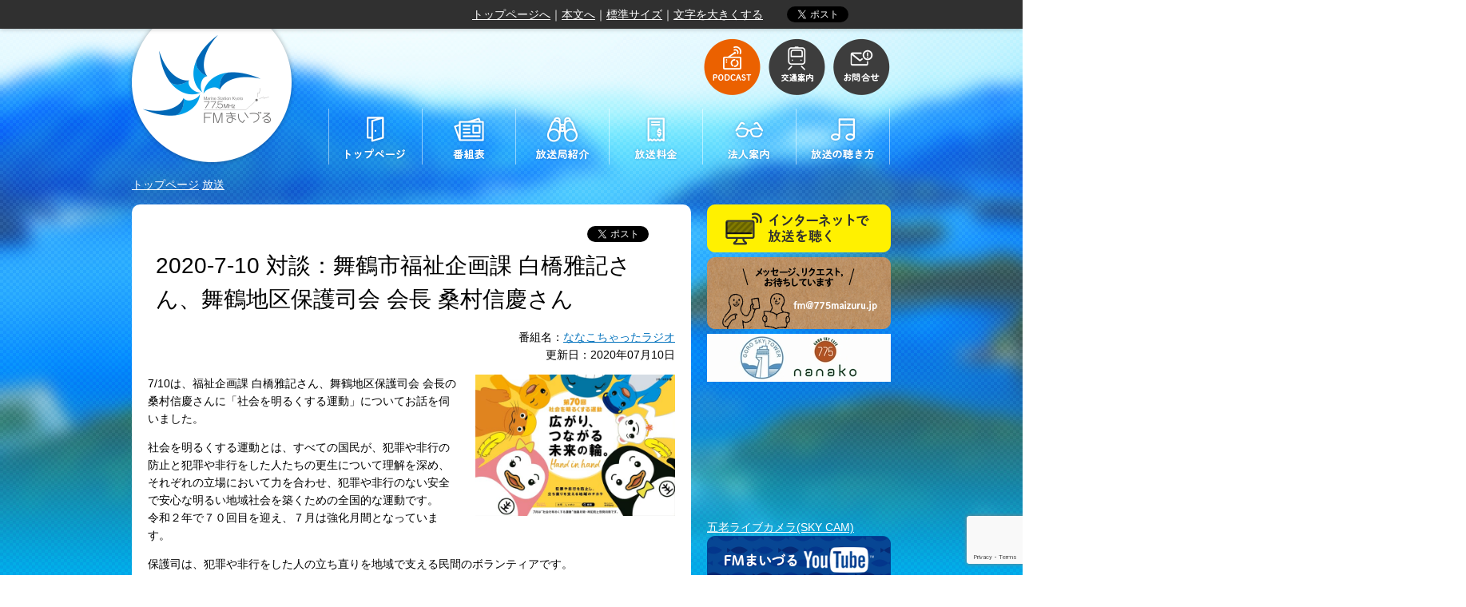

--- FILE ---
content_type: text/html; charset=UTF-8
request_url: https://775maizuru.jp/episodes/episodes-15378/
body_size: 56679
content:
<!DOCTYPE html>
<!--[if IE 7]>
<html class="ie ie7" lang="ja">
<![endif]-->
<!--[if IE 8]>
<html class="ie ie8" lang="ja">
<![endif]-->
<!--[if IE 9]>
<html class="ie ie9" lang="ja">
<![endif]-->
<!--[if !(IE 7) & !(IE 8) & !(IE 9)]><!-->
<html lang="ja">
<!--<![endif]-->
<head>
<!-- Global site tag (gtag.js) - Google Analytics 4 -->
<script async src="https://www.googletagmanager.com/gtag/js?id=G-9X1VN2CEHM"></script>
<script>
  window.dataLayer = window.dataLayer || [];
  function gtag(){dataLayer.push(arguments);}
  gtag('js', new Date());

  gtag('config', 'G-9X1VN2CEHM');
</script>

<script>
  (function(i,s,o,g,r,a,m){i['GoogleAnalyticsObject']=r;i[r]=i[r]||function(){
  (i[r].q=i[r].q||[]).push(arguments)},i[r].l=1*new Date();a=s.createElement(o),
  m=s.getElementsByTagName(o)[0];a.async=1;a.src=g;m.parentNode.insertBefore(a,m)
  })(window,document,'script','https://www.google-analytics.com/analytics.js','ga');

  ga('create', 'UA-87906331-1', 'auto');
  ga('send', 'pageview');

</script>
<meta charset="UTF-8" />
	<title>2020-7-10 対談：舞鶴市福祉企画課 白橋雅記さん、舞鶴地区保護司会 会長 桑村信慶さん - FMまいづる 77.5MHz</title>
	<link href="https://775maizuru.jp/wp-content/themes/main/images/maizuru/favicon.ico" rel="SHORTCUT ICON" />


	<!--seo-->
	<meta name="keywords" content="まいづる,舞鶴,ラジオ,コミュニティ,FM,ＦＭ,FM77.5,FM775" />
	<meta name="description" content="「FMまいづる」のキャッチフレーズは、「マリンステーション京都 Marine Station Kyoto」です。京都、関西、日本の海の玄関口として舞鶴の情報や魅力を全国、世界にも発信します。" />

	<!--css-->
	<link rel="stylesheet" type="text/css" media="all" href="https://775maizuru.jp/wp-content/themes/main/style.css" />
	<link rel="stylesheet" type="text/css" media="print" href="https://775maizuru.jp/wp-content/themes/main/css/print.css" />
	<link href='https://fonts.googleapis.com/css?family=Nunito' rel='stylesheet' type='text/css'>

	<!--JavaScript-->
	<script type="text/javascript" src="https://maps.google.com/maps/api/js?sensor=false"></script>
	<script type="text/javascript" src="https://code.jquery.com/jquery-1.11.2.min.js"></script>
	<script type="text/javascript" src="https://775maizuru.jp/wp-content/themes/main/js/js.cookie.js"></script>
	<script type="text/javascript" src="https://775maizuru.jp/wp-content/themes/main/js/jquery.inc.js"></script>
	<script data-ad-client="ca-pub-4528352639633909" async src="https://pagead2.googlesyndication.com/pagead/js/adsbygoogle.js"></script>

	<!-- OGP -->
	<meta property="og:locale" content="ja_JP" />
	<meta property="og:type" content="article" />
	<meta property="og:title" content="2020-7-10 対談：舞鶴市福祉企画課 白橋雅記さん、舞鶴地区保護司会 会長 桑村信慶さん - FMまいづる 77.5MHz" />
	<meta property="og:url" content="https://775maizuru.jp/episodes/episodes-15378/" />
	<meta property="og:site_name" content="FMまいづる 77.5MHz" />
	<meta property="og:image" content="https://775maizuru.jp/wp-content/uploads/2020/07/106922487_3078085938947791_5011031953529892084_n-300x212.jpg" />
	<meta property="og:description" content="7/10は、福祉企画課 白橋雅記さん、舞鶴地区保護司会 会長の桑村信慶さんに「社会を明るくする運動」についてお話を伺いました。社会を明るくする運動とは、すべての国民が、犯罪や非行の防止と犯罪や非行をした人たちの更生について理解を深め、それぞれの立場において力を合わせ、犯罪や非行のない安全で安心な明るい地域社会を築くための全国的な運動です。令和２年で７０回目を迎え、７月は強化月間となっています。保護..." />
	<!-- /OGP -->

	<!--[if lt IE 9]>
	<script type="text/javascript" src="https://775maizuru.jp/wp-content/themes/main/js/html5.js"></script>
	<![endif]-->

<meta name='robots' content='max-image-preview:large' />
<link rel="alternate" title="oEmbed (JSON)" type="application/json+oembed" href="https://775maizuru.jp/wp-json/oembed/1.0/embed?url=https%3A%2F%2F775maizuru.jp%2Fepisodes%2Fepisodes-15378%2F" />
<link rel="alternate" title="oEmbed (XML)" type="text/xml+oembed" href="https://775maizuru.jp/wp-json/oembed/1.0/embed?url=https%3A%2F%2F775maizuru.jp%2Fepisodes%2Fepisodes-15378%2F&#038;format=xml" />
<style id='wp-img-auto-sizes-contain-inline-css' type='text/css'>
img:is([sizes=auto i],[sizes^="auto," i]){contain-intrinsic-size:3000px 1500px}
/*# sourceURL=wp-img-auto-sizes-contain-inline-css */
</style>
<style id='wp-emoji-styles-inline-css' type='text/css'>

	img.wp-smiley, img.emoji {
		display: inline !important;
		border: none !important;
		box-shadow: none !important;
		height: 1em !important;
		width: 1em !important;
		margin: 0 0.07em !important;
		vertical-align: -0.1em !important;
		background: none !important;
		padding: 0 !important;
	}
/*# sourceURL=wp-emoji-styles-inline-css */
</style>
<style id='wp-block-library-inline-css' type='text/css'>
:root{--wp-block-synced-color:#7a00df;--wp-block-synced-color--rgb:122,0,223;--wp-bound-block-color:var(--wp-block-synced-color);--wp-editor-canvas-background:#ddd;--wp-admin-theme-color:#007cba;--wp-admin-theme-color--rgb:0,124,186;--wp-admin-theme-color-darker-10:#006ba1;--wp-admin-theme-color-darker-10--rgb:0,107,160.5;--wp-admin-theme-color-darker-20:#005a87;--wp-admin-theme-color-darker-20--rgb:0,90,135;--wp-admin-border-width-focus:2px}@media (min-resolution:192dpi){:root{--wp-admin-border-width-focus:1.5px}}.wp-element-button{cursor:pointer}:root .has-very-light-gray-background-color{background-color:#eee}:root .has-very-dark-gray-background-color{background-color:#313131}:root .has-very-light-gray-color{color:#eee}:root .has-very-dark-gray-color{color:#313131}:root .has-vivid-green-cyan-to-vivid-cyan-blue-gradient-background{background:linear-gradient(135deg,#00d084,#0693e3)}:root .has-purple-crush-gradient-background{background:linear-gradient(135deg,#34e2e4,#4721fb 50%,#ab1dfe)}:root .has-hazy-dawn-gradient-background{background:linear-gradient(135deg,#faaca8,#dad0ec)}:root .has-subdued-olive-gradient-background{background:linear-gradient(135deg,#fafae1,#67a671)}:root .has-atomic-cream-gradient-background{background:linear-gradient(135deg,#fdd79a,#004a59)}:root .has-nightshade-gradient-background{background:linear-gradient(135deg,#330968,#31cdcf)}:root .has-midnight-gradient-background{background:linear-gradient(135deg,#020381,#2874fc)}:root{--wp--preset--font-size--normal:16px;--wp--preset--font-size--huge:42px}.has-regular-font-size{font-size:1em}.has-larger-font-size{font-size:2.625em}.has-normal-font-size{font-size:var(--wp--preset--font-size--normal)}.has-huge-font-size{font-size:var(--wp--preset--font-size--huge)}.has-text-align-center{text-align:center}.has-text-align-left{text-align:left}.has-text-align-right{text-align:right}.has-fit-text{white-space:nowrap!important}#end-resizable-editor-section{display:none}.aligncenter{clear:both}.items-justified-left{justify-content:flex-start}.items-justified-center{justify-content:center}.items-justified-right{justify-content:flex-end}.items-justified-space-between{justify-content:space-between}.screen-reader-text{border:0;clip-path:inset(50%);height:1px;margin:-1px;overflow:hidden;padding:0;position:absolute;width:1px;word-wrap:normal!important}.screen-reader-text:focus{background-color:#ddd;clip-path:none;color:#444;display:block;font-size:1em;height:auto;left:5px;line-height:normal;padding:15px 23px 14px;text-decoration:none;top:5px;width:auto;z-index:100000}html :where(.has-border-color){border-style:solid}html :where([style*=border-top-color]){border-top-style:solid}html :where([style*=border-right-color]){border-right-style:solid}html :where([style*=border-bottom-color]){border-bottom-style:solid}html :where([style*=border-left-color]){border-left-style:solid}html :where([style*=border-width]){border-style:solid}html :where([style*=border-top-width]){border-top-style:solid}html :where([style*=border-right-width]){border-right-style:solid}html :where([style*=border-bottom-width]){border-bottom-style:solid}html :where([style*=border-left-width]){border-left-style:solid}html :where(img[class*=wp-image-]){height:auto;max-width:100%}:where(figure){margin:0 0 1em}html :where(.is-position-sticky){--wp-admin--admin-bar--position-offset:var(--wp-admin--admin-bar--height,0px)}@media screen and (max-width:600px){html :where(.is-position-sticky){--wp-admin--admin-bar--position-offset:0px}}

/*# sourceURL=wp-block-library-inline-css */
</style><style id='global-styles-inline-css' type='text/css'>
:root{--wp--preset--aspect-ratio--square: 1;--wp--preset--aspect-ratio--4-3: 4/3;--wp--preset--aspect-ratio--3-4: 3/4;--wp--preset--aspect-ratio--3-2: 3/2;--wp--preset--aspect-ratio--2-3: 2/3;--wp--preset--aspect-ratio--16-9: 16/9;--wp--preset--aspect-ratio--9-16: 9/16;--wp--preset--color--black: #000000;--wp--preset--color--cyan-bluish-gray: #abb8c3;--wp--preset--color--white: #ffffff;--wp--preset--color--pale-pink: #f78da7;--wp--preset--color--vivid-red: #cf2e2e;--wp--preset--color--luminous-vivid-orange: #ff6900;--wp--preset--color--luminous-vivid-amber: #fcb900;--wp--preset--color--light-green-cyan: #7bdcb5;--wp--preset--color--vivid-green-cyan: #00d084;--wp--preset--color--pale-cyan-blue: #8ed1fc;--wp--preset--color--vivid-cyan-blue: #0693e3;--wp--preset--color--vivid-purple: #9b51e0;--wp--preset--gradient--vivid-cyan-blue-to-vivid-purple: linear-gradient(135deg,rgb(6,147,227) 0%,rgb(155,81,224) 100%);--wp--preset--gradient--light-green-cyan-to-vivid-green-cyan: linear-gradient(135deg,rgb(122,220,180) 0%,rgb(0,208,130) 100%);--wp--preset--gradient--luminous-vivid-amber-to-luminous-vivid-orange: linear-gradient(135deg,rgb(252,185,0) 0%,rgb(255,105,0) 100%);--wp--preset--gradient--luminous-vivid-orange-to-vivid-red: linear-gradient(135deg,rgb(255,105,0) 0%,rgb(207,46,46) 100%);--wp--preset--gradient--very-light-gray-to-cyan-bluish-gray: linear-gradient(135deg,rgb(238,238,238) 0%,rgb(169,184,195) 100%);--wp--preset--gradient--cool-to-warm-spectrum: linear-gradient(135deg,rgb(74,234,220) 0%,rgb(151,120,209) 20%,rgb(207,42,186) 40%,rgb(238,44,130) 60%,rgb(251,105,98) 80%,rgb(254,248,76) 100%);--wp--preset--gradient--blush-light-purple: linear-gradient(135deg,rgb(255,206,236) 0%,rgb(152,150,240) 100%);--wp--preset--gradient--blush-bordeaux: linear-gradient(135deg,rgb(254,205,165) 0%,rgb(254,45,45) 50%,rgb(107,0,62) 100%);--wp--preset--gradient--luminous-dusk: linear-gradient(135deg,rgb(255,203,112) 0%,rgb(199,81,192) 50%,rgb(65,88,208) 100%);--wp--preset--gradient--pale-ocean: linear-gradient(135deg,rgb(255,245,203) 0%,rgb(182,227,212) 50%,rgb(51,167,181) 100%);--wp--preset--gradient--electric-grass: linear-gradient(135deg,rgb(202,248,128) 0%,rgb(113,206,126) 100%);--wp--preset--gradient--midnight: linear-gradient(135deg,rgb(2,3,129) 0%,rgb(40,116,252) 100%);--wp--preset--font-size--small: 13px;--wp--preset--font-size--medium: 20px;--wp--preset--font-size--large: 36px;--wp--preset--font-size--x-large: 42px;--wp--preset--spacing--20: 0.44rem;--wp--preset--spacing--30: 0.67rem;--wp--preset--spacing--40: 1rem;--wp--preset--spacing--50: 1.5rem;--wp--preset--spacing--60: 2.25rem;--wp--preset--spacing--70: 3.38rem;--wp--preset--spacing--80: 5.06rem;--wp--preset--shadow--natural: 6px 6px 9px rgba(0, 0, 0, 0.2);--wp--preset--shadow--deep: 12px 12px 50px rgba(0, 0, 0, 0.4);--wp--preset--shadow--sharp: 6px 6px 0px rgba(0, 0, 0, 0.2);--wp--preset--shadow--outlined: 6px 6px 0px -3px rgb(255, 255, 255), 6px 6px rgb(0, 0, 0);--wp--preset--shadow--crisp: 6px 6px 0px rgb(0, 0, 0);}:where(.is-layout-flex){gap: 0.5em;}:where(.is-layout-grid){gap: 0.5em;}body .is-layout-flex{display: flex;}.is-layout-flex{flex-wrap: wrap;align-items: center;}.is-layout-flex > :is(*, div){margin: 0;}body .is-layout-grid{display: grid;}.is-layout-grid > :is(*, div){margin: 0;}:where(.wp-block-columns.is-layout-flex){gap: 2em;}:where(.wp-block-columns.is-layout-grid){gap: 2em;}:where(.wp-block-post-template.is-layout-flex){gap: 1.25em;}:where(.wp-block-post-template.is-layout-grid){gap: 1.25em;}.has-black-color{color: var(--wp--preset--color--black) !important;}.has-cyan-bluish-gray-color{color: var(--wp--preset--color--cyan-bluish-gray) !important;}.has-white-color{color: var(--wp--preset--color--white) !important;}.has-pale-pink-color{color: var(--wp--preset--color--pale-pink) !important;}.has-vivid-red-color{color: var(--wp--preset--color--vivid-red) !important;}.has-luminous-vivid-orange-color{color: var(--wp--preset--color--luminous-vivid-orange) !important;}.has-luminous-vivid-amber-color{color: var(--wp--preset--color--luminous-vivid-amber) !important;}.has-light-green-cyan-color{color: var(--wp--preset--color--light-green-cyan) !important;}.has-vivid-green-cyan-color{color: var(--wp--preset--color--vivid-green-cyan) !important;}.has-pale-cyan-blue-color{color: var(--wp--preset--color--pale-cyan-blue) !important;}.has-vivid-cyan-blue-color{color: var(--wp--preset--color--vivid-cyan-blue) !important;}.has-vivid-purple-color{color: var(--wp--preset--color--vivid-purple) !important;}.has-black-background-color{background-color: var(--wp--preset--color--black) !important;}.has-cyan-bluish-gray-background-color{background-color: var(--wp--preset--color--cyan-bluish-gray) !important;}.has-white-background-color{background-color: var(--wp--preset--color--white) !important;}.has-pale-pink-background-color{background-color: var(--wp--preset--color--pale-pink) !important;}.has-vivid-red-background-color{background-color: var(--wp--preset--color--vivid-red) !important;}.has-luminous-vivid-orange-background-color{background-color: var(--wp--preset--color--luminous-vivid-orange) !important;}.has-luminous-vivid-amber-background-color{background-color: var(--wp--preset--color--luminous-vivid-amber) !important;}.has-light-green-cyan-background-color{background-color: var(--wp--preset--color--light-green-cyan) !important;}.has-vivid-green-cyan-background-color{background-color: var(--wp--preset--color--vivid-green-cyan) !important;}.has-pale-cyan-blue-background-color{background-color: var(--wp--preset--color--pale-cyan-blue) !important;}.has-vivid-cyan-blue-background-color{background-color: var(--wp--preset--color--vivid-cyan-blue) !important;}.has-vivid-purple-background-color{background-color: var(--wp--preset--color--vivid-purple) !important;}.has-black-border-color{border-color: var(--wp--preset--color--black) !important;}.has-cyan-bluish-gray-border-color{border-color: var(--wp--preset--color--cyan-bluish-gray) !important;}.has-white-border-color{border-color: var(--wp--preset--color--white) !important;}.has-pale-pink-border-color{border-color: var(--wp--preset--color--pale-pink) !important;}.has-vivid-red-border-color{border-color: var(--wp--preset--color--vivid-red) !important;}.has-luminous-vivid-orange-border-color{border-color: var(--wp--preset--color--luminous-vivid-orange) !important;}.has-luminous-vivid-amber-border-color{border-color: var(--wp--preset--color--luminous-vivid-amber) !important;}.has-light-green-cyan-border-color{border-color: var(--wp--preset--color--light-green-cyan) !important;}.has-vivid-green-cyan-border-color{border-color: var(--wp--preset--color--vivid-green-cyan) !important;}.has-pale-cyan-blue-border-color{border-color: var(--wp--preset--color--pale-cyan-blue) !important;}.has-vivid-cyan-blue-border-color{border-color: var(--wp--preset--color--vivid-cyan-blue) !important;}.has-vivid-purple-border-color{border-color: var(--wp--preset--color--vivid-purple) !important;}.has-vivid-cyan-blue-to-vivid-purple-gradient-background{background: var(--wp--preset--gradient--vivid-cyan-blue-to-vivid-purple) !important;}.has-light-green-cyan-to-vivid-green-cyan-gradient-background{background: var(--wp--preset--gradient--light-green-cyan-to-vivid-green-cyan) !important;}.has-luminous-vivid-amber-to-luminous-vivid-orange-gradient-background{background: var(--wp--preset--gradient--luminous-vivid-amber-to-luminous-vivid-orange) !important;}.has-luminous-vivid-orange-to-vivid-red-gradient-background{background: var(--wp--preset--gradient--luminous-vivid-orange-to-vivid-red) !important;}.has-very-light-gray-to-cyan-bluish-gray-gradient-background{background: var(--wp--preset--gradient--very-light-gray-to-cyan-bluish-gray) !important;}.has-cool-to-warm-spectrum-gradient-background{background: var(--wp--preset--gradient--cool-to-warm-spectrum) !important;}.has-blush-light-purple-gradient-background{background: var(--wp--preset--gradient--blush-light-purple) !important;}.has-blush-bordeaux-gradient-background{background: var(--wp--preset--gradient--blush-bordeaux) !important;}.has-luminous-dusk-gradient-background{background: var(--wp--preset--gradient--luminous-dusk) !important;}.has-pale-ocean-gradient-background{background: var(--wp--preset--gradient--pale-ocean) !important;}.has-electric-grass-gradient-background{background: var(--wp--preset--gradient--electric-grass) !important;}.has-midnight-gradient-background{background: var(--wp--preset--gradient--midnight) !important;}.has-small-font-size{font-size: var(--wp--preset--font-size--small) !important;}.has-medium-font-size{font-size: var(--wp--preset--font-size--medium) !important;}.has-large-font-size{font-size: var(--wp--preset--font-size--large) !important;}.has-x-large-font-size{font-size: var(--wp--preset--font-size--x-large) !important;}
/*# sourceURL=global-styles-inline-css */
</style>

<style id='classic-theme-styles-inline-css' type='text/css'>
/*! This file is auto-generated */
.wp-block-button__link{color:#fff;background-color:#32373c;border-radius:9999px;box-shadow:none;text-decoration:none;padding:calc(.667em + 2px) calc(1.333em + 2px);font-size:1.125em}.wp-block-file__button{background:#32373c;color:#fff;text-decoration:none}
/*# sourceURL=/wp-includes/css/classic-themes.min.css */
</style>
<link rel='stylesheet' id='contact-form-7-css' href='https://775maizuru.jp/wp-content/plugins/contact-form-7/includes/css/styles.css?ver=6.1.4' type='text/css' media='all' />
<link rel='stylesheet' id='jwp-a11y_css-css' href='https://775maizuru.jp/wp-content/plugins/jwp-a11y/assets/css/a11yc.css?ver=6.9' type='text/css' media='all' />
<link rel='stylesheet' id='jwp-jwp-a11y_css-css' href='https://775maizuru.jp/wp-content/plugins/jwp-a11y/assets/css/jwp-a11y.css?ver=6.9' type='text/css' media='all' />
<link rel='stylesheet' id='jwp-a11y_font-awesome-css' href='https://775maizuru.jp/wp-content/plugins/jwp-a11y/assets/css/font-awesome/css/font-awesome.min.css?ver=6.9' type='text/css' media='all' />
<script type="text/javascript" src="https://775maizuru.jp/wp-includes/js/jquery/jquery.min.js?ver=3.7.1" id="jquery-core-js"></script>
<script type="text/javascript" src="https://775maizuru.jp/wp-includes/js/jquery/jquery-migrate.min.js?ver=3.4.1" id="jquery-migrate-js"></script>
<link rel="https://api.w.org/" href="https://775maizuru.jp/wp-json/" /><link rel="EditURI" type="application/rsd+xml" title="RSD" href="https://775maizuru.jp/xmlrpc.php?rsd" />
<link rel="canonical" href="https://775maizuru.jp/episodes/episodes-15378/" />
<link rel='shortlink' href='https://775maizuru.jp/?p=15378' />
<style type="text/css">.recentcomments a{display:inline !important;padding:0 !important;margin:0 !important;}</style>
</head>
<body class="wp-singular episodes-template-default single single-episodes postid-15378 wp-theme-main" id="contentpage" style="background: url(https://775maizuru.jp/wp-content/themes/main/images/maizuru/bg.png) center top">

<div id="inner_body" class="clearfix" style="background: url(https://775maizuru.jp/wp-content/themes/main/images/maizuru/bg_image.jpg) no-repeat center top">

<nav class="skip">
	<a name="PAGETOP" id="PAGETOP" tabindex="-1" class="show_if_focus">ページの先頭です</a>
	<a href="#CONTENT_AREA" tabindex="0">本文へ</a>
</nav>

<!--#wrapper-->
<div id="body1">
<div class="wrapper clearfix">

	<header>
		<h1 id="sp_site_title" class="sp">
<a href="https://775maizuru.jp" rel="home"><img width="270" src="https://775maizuru.jp/wp-content/themes/main/images/maizuru/sp_logo_mark.png" alt="FMまいづる 77.5MHz"></a>		</h1>

	<!-- translate -->
	<div id="google_translate_element"></div>

	<script type="text/javascript">
		function googleTranslateElementInit() {
			new google.translate.TranslateElement({pageLanguage: 'ja', includedLanguages: 'de,en,es,fr,it,ja,ko,nl,pt,zh-CN,zh-TW', layout: google.translate.TranslateElement.InlineLayout.SIMPLE, autoDisplay: false}, 'google_translate_element');
		}
	</script>
	<script type="text/javascript" src="//translate.google.com/translate_a/element.js?cb=googleTranslateElementInit"></script>
	<noscript>
		<p><a href="http://translate.google.com/translate?depth=1&amp;hl=en&amp;rurl=translate.google.com&amp;sl=ja&amp;tl=en&amp;twu=1&amp;u=%2Fepisodes%2Fepisodes-15378%2F">English Ver.</a></p>
	</noscript>
	<!-- /translate -->

<!-- facebook button -->
	<div id="facebook_button" class="fb-like" data-href="%2Fepisodes%2Fepisodes-15378%2F" data-layout="button_count" data-action="like" data-show-faces="false" data-share="false"></div>
<div id="fb-root"></div>

<script async defer crossorigin="anonymous" src="https://connect.facebook.net/ja_JP/sdk.js#xfbml=1&version=v15.0" nonce="Jis8ei74"></script>

	<!-- tweet button -->
	<div id="twitter_button">
		<a href="https://twitter.com/share" class="twitter-share-button">ツイートする</a>
	</div>

	<script>!function(d,s,id){var js,fjs=d.getElementsByTagName(s)[0],p=/^http:/.test(d.location)?'http':'https';if(!d.getElementById(id)){js=d.createElement(s);js.id=id;js.src=p+'://platform.twitter.com/widgets.js';fjs.parentNode.insertBefore(js,fjs);}}(document, 'script', 'twitter-wjs');</script>

	<!-- font size navi -->
	<noscript>文字サイズの変更は、JavaScriptに依存しています。JavaScriptをオフにしておられる場合は、ブラウザの機能で、文字サイズを変更してください。</noscript>

<p class="font_size"><a href="https://775maizuru.jp">トップページへ</a>｜<a href="#main_column">本文へ</a>｜<span id="util_fontsize_default"><a href="javascript:void(0);">標準サイズ</a>｜</span><span id="util_fontsize_large"><a href="javascript:void(0);">文字を大きくする</a></span>
</p>

	<!-- /font size navi -->
	</header>
</div>
<!--/.wrapper-->
</div>
<!--/#body1-->

<div id="body2">
<!--#wrapper-->
<div class="wrapper clearfix">

	<header id="branding" role="banner">
		<h1 id="site_title" class="pc">
<a href="https://775maizuru.jp" rel="home"><img src="https://775maizuru.jp/wp-content/themes/main/images/maizuru/logo_mark.png" alt="FMまいづる 77.5MHz"></a>		</h1>

		<!--#topmenu-->
		<nav id="topmenu" class="pc">
			<ul class="bt"><!--
				--><li>
					<!-- <a href="https://775maizuru.jp/xml.php?podcast=1"><img src="https://775maizuru.jp/wp-content/themes/main/images/parts/topmenu1.png" alt="PODCAST"></a> -->
					<a href="https://775maizuru.jp/episodes/"><img src="https://775maizuru.jp/wp-content/themes/main/images/parts/topmenu1.png" alt="PODCAST"></a>
					</li><!--
				--><li><a href="https://775maizuru.jp/access"><img src="https://775maizuru.jp/wp-content/themes/main/images/parts/topmenu2.png" alt="交通案内"></a></li><!--
				--><li><a href="https://775maizuru.jp/contact"><img src="https://775maizuru.jp/wp-content/themes/main/images/parts/topmenu3.png" alt="お問合せ"></a></li><!--
			--></ul>
		</nav>
		<!--/#topmenu-->
		<div class="clear"></div>

		<!--#mainmenu-->
		<nav id="mainmenu" class="pc">
			<ul class="bt"><!--
				--><li><a href="https://775maizuru.jp"><img src="https://775maizuru.jp/wp-content/themes/main/images/parts/mainmenu1.png" alt="トップページ"></a></li><!--
				--><li><a href="https://775maizuru.jp/timetable"><img src="https://775maizuru.jp/wp-content/themes/main/images/parts/mainmenu2.png" alt="番組表"></a></li><!--
				--><li><a href="https://775maizuru.jp/broadcaster"><img src="https://775maizuru.jp/wp-content/themes/main/images/parts/mainmenu3.png" alt="放送局紹介"></a></li><!--
				--><li><a href="https://775maizuru.jp/price"><img src="https://775maizuru.jp/wp-content/themes/main/images/parts/mainmenu4.png" alt="放送料金"></a></li><!--
				--><li><a href="https://775maizuru.jp/studio"><img src="https://775maizuru.jp/wp-content/themes/main/images/parts/mainmenu5a.png" alt="法人案内"></a></li><!--
				--><li><a href="https://775maizuru.jp/listen"><img src="https://775maizuru.jp/wp-content/themes/main/images/parts/mainmenu6.png" alt="放送の聴き方"></a></li><!--
			--></ul>		</nav>
		<!--/#mainmenu-->
		<div class="clear"></div>

		<!--#sp_topmenu-->
		<nav id="sp_topmenu" class="sp">
			<ul><!--
				--><li><a href="javascript:void(0)" onClick="return false;" id="sp_menu_button"><img src="https://775maizuru.jp/wp-content/themes/main/images/parts/sp_menu1.png" alt="MENU"></a></li><!--
				--><li><a href="https://775maizuru.jp/episodes/"><img src="https://775maizuru.jp/wp-content/themes/main/images/parts/sp_menu2.png" alt="PODCAST"></a></li><!--
				--><li><a href="https://775maizuru.jp/access"><img src="https://775maizuru.jp/wp-content/themes/main/images/parts/sp_menu3.png" alt="交通案内"></a></li><!--
				--><li><a href="https://775maizuru.jp/contact"><img src="https://775maizuru.jp/wp-content/themes/main/images/parts/sp_menu4.png" alt="お問合せ"></a></li><!--
			--></ul>		</nav>
		<!--/#sp_topmenu-->

		<!--#sp_mainmenu-->
		<nav id="sp_mainmenu" class="clearfix">
			<ul class="sp_menu_ul1"><!--
				--><li><a href="https://775maizuru.jp">トップページ</a></li><!--
				--><li><a href="https://775maizuru.jp/timetable">番組表</a></li><!--
				--><li><a href="https://775maizuru.jp/broadcaster">放送局紹介</a></li><!--
			--></ul>
			<ul class="sp_menu_ul2"><!--
				--><li><a href="https://775maizuru.jp/price">放送料金</a></li><!--
				--><li><a href="https://775maizuru.jp/studio">法人案内</a></li><!--
				--><li><a href="https://775maizuru.jp/listen">放送の聴き方</a></li><!--
			--></ul>
		</nav>
		<!--/#sp_mainmenu-->

		<!--#breadcrumbs-->
<p id="breadcrumbs" aria-hidden="true" role="presentation">
			<a href="https://775maizuru.jp">トップページ</a>
					<a href="https://775maizuru.jp/?post_type=episodes">放送</a>
			</p><!--/#breadcrumbs-->
	</header><!--/#branding -->

	<nav class="skip">
		<a id="CONTENT_AREA" name="CONTENT_AREA" tabindex="0" class="show_if_focus">ここから本文です。</a>
		<a href="#mainmenu">メニューへ</a>
	</nav>

	
	<!-- #two_columns -->
	<div id="two_columns" class="clearfix">

	<!--main_column-->
	<div id="main_column">
<!-- facebook button -->
	<div id="facebook_button" class="fb-like" data-href="%2Fepisodes%2Fepisodes-15378%2F" data-layout="button_count" data-action="like" data-show-faces="false" data-share="false"></div>
<div id="fb-root"></div>

<script async defer crossorigin="anonymous" src="https://connect.facebook.net/ja_JP/sdk.js#xfbml=1&version=v15.0" nonce="Jis8ei74"></script>

	<!-- tweet button -->
	<div id="twitter_button">
		<a href="https://twitter.com/share" class="twitter-share-button">ツイートする</a>
	</div>

	<script>!function(d,s,id){var js,fjs=d.getElementsByTagName(s)[0],p=/^http:/.test(d.location)?'http':'https';if(!d.getElementById(id)){js=d.createElement(s);js.id=id;js.src=p+'://platform.twitter.com/widgets.js';fjs.parentNode.insertBefore(js,fjs);}}(document, 'script', 'twitter-wjs');</script>
<h1 class="entry-title">2020-7-10 対談：舞鶴市福祉企画課 白橋雅記さん、舞鶴地区保護司会 会長 桑村信慶さん</h1>

<p style="text-align:right;clear:both;">番組名：<a href="https://775maizuru.jp/?post_type=programs&#038;p=365">ななこちゃったラジオ</a><br />更新日：2020年07月10日</p>
<div class="entry-content">
<div class="fr"><img src="https://775maizuru.jp/wp-content/uploads/2020/07/106922487_3078085938947791_5011031953529892084_n.jpg" alt="" width="250" /></div><p>7/10は、福祉企画課 白橋雅記さん、舞鶴地区保護司会 会長の桑村信慶さんに「社会を明るくする運動」についてお話を伺いました。</p><div class="text_exposed_show"><p>社会を明るくする運動とは、すべての国民が、犯罪や非行の防止と犯罪や非行をした人たちの更生について理解を深め、それぞれの立場において力を合わせ、犯罪や非行のない安全で安心な明るい地域社会を築くための全国的な運動です。<br />令和２年で７０回目を迎え、７月は強化月間となっています。</p><p>保護司は、犯罪や非行をした人の立ち直りを地域で支える民間のボランティアです。<br />保護観察のほか、犯罪や非行をした人が社会復帰を果たしたとき、スムーズに社会生活を営めるよう帰住環境の調整や相談を行っているそうです。<br />舞鶴でも48名の方が保護司として活動されています。</p><p>現在、第７０回「社会を明るくする運動」作文コンテストを実施中。<br />全国の小中学生から、日常の家庭生活や学校生活の中で体験したことを基に、犯罪・非行のない地域社会づくりや犯罪・非行をした人の立ち直りについて考えたことなどを題材とした作文を募集しています。<br />昨年度舞鶴の中学生が受賞した作品の音源も聴かせてくださいました。<br />今年も8月末まで受け付けているそうです。</p></div><h2>エピソード</h2><p><a href="https://775maizuru.jp/wp-content/uploads/2020/07/20200710nanakocyattaradio.mp3" style="display:block;text-align:center;"><img src="/wp-content/themes/main/images/banners/mp3.png" alt="MP3を聞く"></a><br /></p>
</div><!-- /.entry-content -->
</div><!--/main_column-->

<!-- #sidebar -->
<div id="sidebar">

<!-- NOW ON AIR -->

<!-- 上部バナーエリア -->
<aside id="sidebar_banner_area1" class="pc">
<p><a href="http://www.jcbasimul.com/?radio=fmまいづる" rel="attachment wp-att-144"><img decoding="async" src="https://775maizuru.jp/wp-content/uploads/2016/03/listen_on_internet.png" alt="インターネットで放送を聴く" width="230" height="60" /></a><br /><a href="/contact/"><img decoding="async" class="alignnone size-full wp-image-16" src="https://775maizuru.jp/wp-content/uploads/2016/03/message_request.png" alt="メッセージ、リクエスト、お待ちしています" width="230" height="90" /></a></p><p><a href="https://goro-sky.jp/"><img decoding="async" class="alignnone size-full wp-image-14905" src="https://775maizuru.jp/wp-content/uploads/2020/05/banar-goro230x60.jpg" alt="五老ヶ岳バナー" width="230" height="60" /></a></p><div class="wrapper"><iframe src="https://www.youtube.com/embed/KSMtPlNaoMM" width="230" height="156" frameborder="0" allowfullscreen="allowfullscreen"><span data-mce-type="bookmark" style="display: inline-block; width: 0px; overflow: hidden; line-height: 0;" class="mce_SELRES_start">﻿</span></iframe></div><p><a href="https://goro-sky.jp/gallery/">五老ライブカメラ(SKY CAM)</a></p><p><a href="https://www.youtube.com/@fm77.5mhz6"><img decoding="async" class="alignleft size-full wp-image-90" src="https://775maizuru.jp/wp-content/uploads/2016/03/youtube.png" alt="" width="230" height="60" /></a></p><p style="text-align: center;"><a href="https://www.city.maizuru.kyoto.jp/kurashi/0000006123.html"><strong><span style="color: #ff0000;">R4舞鶴市防災行政無線訓練放送</span></strong></a></p><p style="text-align: center;"><a href="https://775maizuru.jp/programs/genki-info/"><strong>【情報募集】</strong>まいづる元気インフォ</a><br /><br /><br /><strong><a href="https://www.youtube.com/playlist?list=PLB9UTtq3DMeSHh4csB_EZLEUwbuT8pdYB">現パーソナリティの声：YouTube</a><br /><span style="color: #ff0000;"><br /></span></strong><a href="https://775maizuru.jp/broadcaster/#preset">FM77.5MHzプリセット協力店募集</a><br /><br /></p><div id="attachment_15312" style="width: 240px" class="wp-caption aligncenter"><a href="https://775maizuru.jp/projects/cool-choice-775/"><img decoding="async" aria-describedby="caption-attachment-15312" class="wp-image-15312 size-full" src="https://775maizuru.jp/wp-content/uploads/2016/03/COOL-CHOICE_LOGO600x345-e1594121785375.jpg" alt="COOL CHOICE BANAR" width="230" height="132" /></a><p id="caption-attachment-15312" class="wp-caption-text">presented by FMまいづる77.5MHz</p></div><p style="text-align: center;"><a href="https://775maizuru.jp/projects/cool-choice-775/">COOL CHOICE 775 関連番組</a></p><br style="clear:both" />
</aside>

<!-- 番組表 -->
<aside id="sidebar_program" class="clearfix"><h1><span class="en">PROGRAM</span> <span class="jp">番組表</span></h1><a href="https://775maizuru.jp/topics/topics-36999/"><img src="https://775maizuru.jp/wp-content/uploads/2025/10/a79604db27788b130d66a325a6aab54d-640x480.jpg" alt="番組表を見る" width="230"></a></aside>

<!-- PROJECTS -->
<aside id="sidebar_projects" class="clearfix"><h1><span class="en">PROJECTS</span> <span class="jp">プロジェクト</span></h1><!--.projects--><ul class="projects"><li><a href="https://775maizuru.jp/?post_type=projects&#038;p=34417"><img src="https://775maizuru.jp/wp-content/themes/main/images/maizuru/artwork.png" alt="" width="60" class="fl" />他局との連携番組</a></li><li><a href="https://775maizuru.jp/?post_type=projects&#038;p=23992"><img src="https://775maizuru.jp/wp-content/uploads/2022/08/IMG-5377-640x480.jpg" alt="" width="60" class="fl" />775 eスポーツ部</a></li><li><a href="https://775maizuru.jp/?post_type=projects&#038;p=23988"><img src="https://775maizuru.jp/wp-content/uploads/2022/07/afb69bc5ba18ae359747e343ea12c0c9-640x480.jpg" alt="" width="60" class="fl" />商店街</a></li><li><a href="https://775maizuru.jp/?post_type=projects&#038;p=23794"><img src="https://775maizuru.jp/wp-content/uploads/2022/07/umikara3-640x480.jpg" alt="" width="60" class="fl" />高浜町（情報）</a></li><li><a href="https://775maizuru.jp/?post_type=projects&#038;p=20228"><img src="https://775maizuru.jp/wp-content/uploads/2021/03/c3c0d300ac2bbcac937a2be4e806d1b0-640x480.jpg" alt="" width="60" class="fl" />京都府コミュニティFM局共同事業</a></li><li><a href="https://775maizuru.jp/?post_type=projects&#038;p=16783"><img src="https://775maizuru.jp/wp-content/uploads/2020/11/IMG_2562-640x480.jpg" alt="" width="60" class="fl" />五老ラジコンカー大会</a></li><li><a href="https://775maizuru.jp/?post_type=projects&#038;p=15445"><img src="https://775maizuru.jp/wp-content/uploads/2016/03/COOL-CHOICE_LOGO600x345-e1594121785375.jpg" alt="" width="60" class="fl" />COOL CHOICE 775</a></li><li><a href="https://775maizuru.jp/?post_type=projects&#038;p=14100"><img src="https://775maizuru.jp/wp-content/uploads/2020/03/20200208chutankosodate1-640x480.jpg" alt="" width="60" class="fl" />京都府中丹コミュニティFM連携企画</a></li><li><a href="https://775maizuru.jp/?post_type=projects&#038;p=12940"><img src="https://775maizuru.jp/wp-content/uploads/2019/08/cf271872eac9719a70c46006281b90e9-640x480.jpg" alt="" width="60" class="fl" />「海の京都」吹奏楽フェスタ（事業）</a></li><li><a href="https://775maizuru.jp/?post_type=projects&#038;p=12937"><img src="https://775maizuru.jp/wp-content/uploads/2019/07/hikiage-momorialradio2019logo-595x480.jpg" alt="" width="60" class="fl" />舞鶴引き揚げの日（10月7日）</a></li><li><a href="https://775maizuru.jp/?post_type=projects&#038;p=12615"><img src="https://775maizuru.jp/wp-content/themes/main/images/maizuru/artwork.png" alt="" width="60" class="fl" />大学との連携事業</a></li><li><a href="https://775maizuru.jp/?post_type=projects&#038;p=11682"><img src="https://775maizuru.jp/wp-content/uploads/2019/05/CRAKlogo2sq-640x480.jpg" alt="" width="60" class="fl" />コミュニティラジオアライアンス京都</a></li><li><a href="https://775maizuru.jp/?post_type=projects&#038;p=10080"><img src="https://775maizuru.jp/wp-content/uploads/2018/11/46801569_261452794501211_3043143243005952000_n-640x480.jpg" alt="" width="60" class="fl" />京都／舞鶴・移住定住</a></li><li><a href="https://775maizuru.jp/?post_type=projects&#038;p=9010"><img src="https://775maizuru.jp/wp-content/uploads/2018/08/amatkun_manganjilogo_banar-1-640x480.jpg" alt="" width="60" class="fl" />京のブランド産品「万願寺甘とう」</a></li><li><a href="https://775maizuru.jp/?post_type=projects&#038;p=8921"><img src="https://775maizuru.jp/wp-content/uploads/2018/08/radio300x300.jpg" alt="" width="60" class="fl" />防災・災害情報</a></li><li><a href="https://775maizuru.jp/?post_type=projects&#038;p=7808"><img src="https://775maizuru.jp/wp-content/themes/main/images/maizuru/artwork.png" alt="" width="60" class="fl" />災害防災情報提供サポーター</a></li><li><a href="https://775maizuru.jp/?post_type=projects&#038;p=5441"><img src="https://775maizuru.jp/wp-content/uploads/2025/07/524495991_18067499072165940_1775867170460332048_n-640x480.jpg" alt="" width="60" class="fl" />特別番組・イベント放送・コンサート</a></li><li><a href="https://775maizuru.jp/?post_type=projects&#038;p=2954"><img src="https://775maizuru.jp/wp-content/uploads/2017/01/2838b7c2f159ee83268cbea4c0c67502-640x480.jpg" alt="" width="60" class="fl" />FMまいづる☆新成人応援プロジェクト</a></li></ul><!--/.projects--></aside>
<!-- GENRE -->
<aside id="sidebar_genre">
<h1><span class="en">GENRE</span> <span class="jp">番組ジャンル</span></h1>
<!--.terms--><ul class="terms"><li><a href="/programs/?slug=talk">トーク</a></li><li><a href="/programs/?slug=community">まちづくり</a></li><li><a href="/programs/?slug=news">報道／防災</a></li><li><a href="/programs/?slug=student">学生</a></li><li><a href="/programs/?slug=cultuer-art">文化／芸術</a></li><li><a href="/programs/?slug=ecology">環境</a></li><li><a href="/programs/?slug=welfare">福祉／医療</a></li><li><a href="/programs/?slug=travel">観光／旅行</a></li><li><a href="/programs/?slug=music">音楽</a></li><li><a href="/programs/?slug=food">食／グルメ</a></li></ul><!--/.terms--></aside>

<!-- GENRE -->
<aside id="sidebar_genre">
<h1><span class="en" style="white-space: nowrap;">CATEGORY</span> <span class="jp">番組トピックスと放送のジャンル</span></h1>
<!--.terms--><ul class="terms"><li><a href="/pgtopics/?slug=crak">CRAK</a></li><li><a href="/pgtopics/?slug=e%e3%82%b9%e3%83%9d%e3%83%bc%e3%83%84">eスポーツ</a></li><li><a href="/pgtopics/?slug=maizuru-playback-fes">Maizuru Playback Fes</a></li><li><a href="/pgtopics/?slug=podcast">ポッドキャスト</a></li><li><a href="/pgtopics/?slug=meibutsu">まいづる名物</a></li><li><a href="/pgtopics/?slug=%e3%83%9f%e3%83%8b%e5%9b%9b%e9%a7%86%e3%82%a4%e3%83%99%e3%83%b3%e3%83%88">ミニ四駆イベント</a></li><li><a href="/pgtopics/?slug=%e3%82%89%e3%81%bd%e3%83%bc%e3%82%8b">らぽーる</a></li><li><a href="/pgtopics/?slug=%e3%83%aa%e3%82%b9%e3%83%8a%e3%83%bc%e3%83%97%e3%83%ac%e3%82%bc%e3%83%b3%e3%83%88">リスナープレゼント</a></li><li><a href="/pgtopics/?slug=%e4%b8%ad%e5%ad%a6%e6%a0%a1">中学校</a></li><li><a href="/pgtopics/?slug=%e4%ba%94%e8%80%81%e3%83%b6%e5%b2%b3%e5%85%ac%e5%9c%92">五老ヶ岳公園</a></li><li><a href="/pgtopics/?slug=%e4%ba%ac%e9%83%bd%e5%ba%9c%e4%ba%a4%e9%80%9a%e5%ae%89%e5%85%a8%e5%8d%94%e4%bc%9a">京都府交通安全協会</a></li><li><a href="/pgtopics/?slug=%e5%85%ac%e9%96%8b%e7%95%aa%e7%b5%84%e5%8f%8e%e9%8c%b2%e3%83%bb%e7%94%9f%e6%94%be%e9%80%81">公開番組収録・生放送</a></li><li><a href="/pgtopics/?slug=%e5%8b%95%e7%94%bb">動画</a></li><li><a href="/pgtopics/?slug=%e5%8c%bb%e7%99%82%e7%a6%8f%e7%a5%89%e6%83%85%e5%a0%b1">医療福祉情報</a></li><li><a href="/pgtopics/?slug=%e5%90%b9%e5%a5%8f%e6%a5%bd%e3%83%95%e3%82%a7%e3%82%b9%e3%82%bf">吹奏楽フェスタ</a></li><li><a href="/pgtopics/?slug=%e5%95%86%e5%ba%97%e8%a1%97%e6%83%85%e5%a0%b1">商店街情報</a></li><li><a href="/pgtopics/?slug=%e5%ae%97%e6%9c%ac%e5%ba%b7%e5%85%b5%e3%83%bb%e5%8d%97%e9%87%8e%e9%99%bd%e5%ad%90">宗本康兵・南野陽子</a></li><li><a href="/pgtopics/?slug=%e5%b0%8f%e5%ad%a6%e6%a0%a1">小学校</a></li><li><a href="/pgtopics/?slug=%e6%94%be%e9%80%81%e6%83%85%e5%a0%b1">放送情報</a></li><li><a href="/pgtopics/?slug=%e6%96%b0%e5%9e%8b%e3%82%b3%e3%83%ad%e3%83%8a%e3%82%a6%e3%82%a4%e3%83%ab%e3%82%b9">新型コロナウイルス</a></li><li><a href="/pgtopics/?slug=%e6%b1%a0%e7%94%b0%e9%85%92%e9%80%a0">池田酒造</a></li><li><a href="/pgtopics/?slug=uminokyoto">海の京都</a></li><li><a href="/pgtopics/?slug=%e6%b5%b7%e4%b8%8a%e4%bf%9d%e5%ae%89%e5%ba%81">海上保安庁</a></li><li><a href="/pgtopics/?slug=%e6%b5%b7%e4%b8%8a%e8%87%aa%e8%a1%9b%e9%9a%8a">海上自衛隊</a></li><li><a href="/pgtopics/?slug=%e7%81%bd%e5%ae%b3">災害</a></li><li><a href="/pgtopics/?slug=%e7%94%b0%e8%be%ba%e5%9f%8e%e3%81%be%e3%81%a4%e3%82%8a">田辺城まつり</a></li><li><a href="/pgtopics/?slug=%e7%95%aa%e7%b5%84%e3%82%a4%e3%83%99%e3%83%b3%e3%83%88">番組イベント</a></li><li><a href="/pgtopics/?slug=%e7%95%aa%e7%b5%84%e6%94%be%e9%80%81%e5%be%8c%e3%81%ae%e5%8f%8d%e9%9f%bf%e3%81%aa%e3%81%a9">番組放送後の反響など</a></li><li><a href="/pgtopics/?slug=%e7%a6%8f%e4%ba%95%e7%9c%8c%e3%81%8a%e3%81%8a%e3%81%84%e7%94%ba">福井県おおい町</a></li><li><a href="/pgtopics/?slug=%e7%a6%8f%e4%ba%95%e7%9c%8c%e9%ab%98%e6%b5%9c%e7%94%ba">福井県高浜町</a></li><li><a href="/pgtopics/?slug=%e7%b6%be%e9%83%a8">綾部</a></li><li><a href="/pgtopics/?slug=%e8%87%aa%e7%84%b6%e7%a7%91%e5%ad%a6">自然科学</a></li><li><a href="/pgtopics/?slug=%e8%88%9e%e9%b6%b4%e3%81%ae%e6%ad%b4%e5%8f%b2%e3%83%bb%e6%b0%91%e8%a9%b1">舞鶴の歴史・民話</a></li><li><a href="/pgtopics/?slug=%e8%88%9e%e9%b6%b4%e5%b8%82%e8%ad%b0%e4%bc%9a">舞鶴市議会</a></li><li><a href="/pgtopics/?slug=%e8%b5%a4%e3%82%8c%e3%82%93%e3%81%8c%e3%83%91%e3%83%bc%e3%82%af">赤れんがパーク</a></li><li><a href="/pgtopics/?slug=%e9%81%b8%e6%8c%99%e6%83%85%e5%a0%b1">選挙情報</a></li><li><a href="/pgtopics/?slug=%e9%9f%b3%e6%a5%bd">音楽</a></li><li><a href="/pgtopics/?slug=%e9%ab%98%e6%a0%a1">高校</a></li><li><a href="/pgtopics/?slug=%e9%b4%a8%e7%94%b0%e7%a7%8b%e6%b4%a5-%e8%88%9e%e9%b6%b4%e5%b8%82%e9%95%b7">鴨田秋津 舞鶴市長</a></li></ul><!--/.terms--></aside>

<!-- 下部バナーエリア -->
<aside id="sidebar_banner_area2">
<p><a href="http://comiradi.jp/?pp=stations&amp;group=220"><img loading="lazy" decoding="async" class=" wp-image-11407 alignnone" src="https://775maizuru.jp/wp-content/uploads/2016/03/crak_775mix.png" alt="" width="234" height="61" /></a><a href="https://775maizuru.jp/programs/programs-26789/"><img loading="lazy" decoding="async" class="alignnone size-full wp-image-31760" src="https://775maizuru.jp/wp-content/uploads/2016/03/d384026beb6041221f0619695b3b4d78.png" alt="" width="230" height="60" /></a><a href="https://775maizuru.jp/programs/programs-28034/"><img loading="lazy" decoding="async" class="alignnone size-full wp-image-31782" src="https://775maizuru.jp/wp-content/uploads/2024/05/Halo-Radio-775banner.png" alt="" width="230" height="60" /></a><a href="https://775maizuru.jp/programs/programs-26791/"><img loading="lazy" decoding="async" class="alignnone size-full wp-image-31793" src="https://775maizuru.jp/wp-content/uploads/2024/05/543a4a5c94eea761ea9511c1cf8172ab.png" alt="" width="230" height="60" /></a><a href="https://775maizuru.jp/programs/programs-26787/"><img loading="lazy" decoding="async" class="alignnone size-full wp-image-32030" src="https://775maizuru.jp/wp-content/uploads/2024/06/BBRbana.png" alt="" width="230" height="60" /></a><a href="https://775maizuru.jp/programs/programs-24730/"><img loading="lazy" decoding="async" class="alignnone size-full wp-image-32690" src="https://775maizuru.jp/wp-content/uploads/2016/03/52d2136388f18a1995d8706474a9cc80.png" alt="" width="230" height="60" /></a><a href="https://775maizuru.jp/programs/programs-20508/"><img loading="lazy" decoding="async" class="aligncenter wp-image-20779 size-full" src="https://775maizuru.jp/wp-content/uploads/2021/10/WEBbanar230x60moumoku1600dpi-scaled-e1633767384989.jpg" alt="【WEBバナー】盲目は不自由だけど　輝きは見えるから" width="230" height="59" /></a>　<a href="/programs/programs-2475/"><img loading="lazy" decoding="async" class="alignnone size-full wp-image-7271" src="/wp-content/uploads/2016/03/kaiji.png" alt="海自まい日記" width="230" height="60" /></a> <a href="/programs/programs-50/"><img loading="lazy" decoding="async" class="alignnone size-full wp-image-7271" src="/wp-content/uploads/2016/03/akarenga.png" alt="舞鶴赤れんがラジオ" width="230" height="60" /> </a><a href="https://775maizuru.jp/programs/programs-13713/"><img loading="lazy" decoding="async" class="size-full wp-image-16958 alignnone" src="https://775maizuru.jp/wp-content/uploads/2016/03/radiosanpo-banar230x60.jpg" alt="ラジオ散歩バナー" width="230" height="60" /> </a><a href="https://775maizuru.jp/programs/programs-18673/"><img loading="lazy" decoding="async" class="aligncenter wp-image-18718 size-full" src="https://775maizuru.jp/wp-content/uploads/2016/03/BANARlaclassic2-e1617521603930.png" alt="La Classic Radio Banar" width="230" height="60" /></a></p><p><a href="https://775maizuru.jp/programs/programs-35123/"><img loading="lazy" decoding="async" class="aligncenter wp-image-36804 size-full" src="https://775maizuru.jp/wp-content/uploads/2016/03/927074fb354288f561c63d1c7a10a21c-scaled-e1758432982947.jpg" alt="" width="229" height="60" /></a></p><p><a href="https://775maizuru.jp/programs/programs-20739/"><img loading="lazy" decoding="async" class="aligncenter wp-image-20750 size-full" src="https://775maizuru.jp/wp-content/uploads/2021/10/hokkeradio-banar2-230x60-1-e1633765619724.jpg" alt="ほっと法華ラジオBanar230x60" width="230" height="60" /></a>　<a href="/programs/programs-6263/"><img loading="lazy" decoding="async" class="alignnone size-full wp-image-7781" src="https://775maizuru.jp/wp-content/uploads/2016/03/meirinkan.png" alt="明倫館歴史ラジオ" width="230" height="60" /></a></p><p><a href="/price/"><img loading="lazy" decoding="async" src="/wp-content/uploads/2016/03/banner_ads-1.png" alt="バナー広告のお申し込みはこちらから" width="230" height="60" /> </a> <a href="http://www.jcbasimul.com/"><img loading="lazy" decoding="async" class="alignnone size-full wp-image-83" src="/wp-content/uploads/2016/03/sumul.png" alt="インターネットサイマルラジオ" width="230" height="60" /></a></p><p><a href="https://comiradi.jp/?pp=stations&amp;group=252"><img loading="lazy" decoding="async" class="aligncenter size-full wp-image-17579" src="https://775maizuru.jp/wp-content/uploads/2021/01/230_60b.jpg" alt="" width="230" height="60" /></a></p><p><a href="http://ss.sc-a.jp/"><img loading="lazy" decoding="async" class="aligncenter wp-image-12057 size-full" src="https://775maizuru.jp/wp-content/uploads/2019/07/soundsolutions_logo-e1563761546210.jpg" alt="ＳＣＡロゴ" width="230" height="52" /></a></p><p style="text-align: center;"><a href="http://chisuibousai.pref.kyoto.jp/bousai/mobile/area_6.html">京都府「河川防災カメラ」情報</a><br />＜舞鶴・綾部＞</p><p>&nbsp;</p><p style="text-align: center;"><a href="https://www.youtube.com/channel/UCaxULcFlMXOE8M3O3HPqTHQ">FMまいづるYouTubeチャンネル</a></p><p style="text-align: center;"><a href="https://775maizuru.jp/programs/programs-5823/">吹ペディア（吹奏楽フェスタ）</a></p></aside>

<!-- Twitter -->
<aside id="twitter_timeline">
<div class="twitter_wrapper">
<a class="twitter-timeline" href="https://twitter.com/775maizuru"
data-widget-id="712861904683810817">@775maizuruさんのツイート</a>
<script>!function(d,s,id){var
js,fjs=d.getElementsByTagName(s)[0],p=/^http:/.test(d.location)?'http':'https';if(!d.getElementById(id)){js=d.createElement(s);
js.id=id;js.src=p+"://platform.twitter.com/widgets.js
";fjs.parentNode.insertBefore(js,fjs);}}(document,"script","twitter-wjs");</script>
</div><!--/.twitter_wrapper-->
</aside>

<aside id="comiradi">
<iframe width="230" height="316" src="https://comiradi.jp/?pp=blogparts&h=185" seamless="seamless" scrolling="no" style="border: none;"><a href="https://comiradi.jp/?pp=blogparts">コミラジの新着情報はこちら</a></iframe><br />
</aside><!--/#comiradi-->


	</div><!--/#sidebar-->
	</div><!--/#two_columns-->
	<aside class="banner_area"><!--
		--><a href="#PAGETOP"><img class="to_page_top" src="https://775maizuru.jp/wp-content/themes/main/images/parts/to_page_top.png" alt="ページの先頭へ"></a>
<a href="https://www.kirin.co.jp/"><img src="https://775maizuru.jp/wp-content/uploads/2019/08/KIRIN-160x80.jpg" alt="キリン" width="160" /></a><a href="http://yd-net.co.jp/"><img src="https://775maizuru.jp/wp-content/uploads/2018/02/yasakadensetukogyo_logo-160x80.jpg" alt="弥栄電設工業" width="160" /></a><a href="http://www.ohtaki.co.jp/"><img src="https://775maizuru.jp/wp-content/uploads/2016/05/logo_ootaki.png" alt="大滝工務店" width="160" /></a>	</aside><!--/#banner_area-->
</div><!--/.wrapper-->
</div><!--/#body2-->

<footer>
<div id="body3">
<div class="wrapper">

		<!--footmenu-->
		<div id="footmenu">
				</div><!--/footmenu-->
		<!--foot_address-->
		<div id="foot_address">
				</div><!--/foot_address-->

</div><!--/.wrapper-->
</div><!--/#body3-->

<div id="body4">
<div class="wrapper">
	<p>Copyrights (C) 2016 一般財団法人有本積善社 All rights reserved <a href="/wp-login.php">login</a></p>
</div><!--/.wrapper-->
</div><!--/#body4-->
</footer>

<div class="skip">ページの終端です。</div>

<script type="speculationrules">
{"prefetch":[{"source":"document","where":{"and":[{"href_matches":"/*"},{"not":{"href_matches":["/wp-*.php","/wp-admin/*","/wp-content/uploads/*","/wp-content/*","/wp-content/plugins/*","/wp-content/themes/main/*","/*\\?(.+)"]}},{"not":{"selector_matches":"a[rel~=\"nofollow\"]"}},{"not":{"selector_matches":".no-prefetch, .no-prefetch a"}}]},"eagerness":"conservative"}]}
</script>
<script type="text/javascript" src="https://775maizuru.jp/wp-includes/js/dist/hooks.min.js?ver=dd5603f07f9220ed27f1" id="wp-hooks-js"></script>
<script type="text/javascript" src="https://775maizuru.jp/wp-includes/js/dist/i18n.min.js?ver=c26c3dc7bed366793375" id="wp-i18n-js"></script>
<script type="text/javascript" id="wp-i18n-js-after">
/* <![CDATA[ */
wp.i18n.setLocaleData( { 'text direction\u0004ltr': [ 'ltr' ] } );
//# sourceURL=wp-i18n-js-after
/* ]]> */
</script>
<script type="text/javascript" src="https://775maizuru.jp/wp-content/plugins/contact-form-7/includes/swv/js/index.js?ver=6.1.4" id="swv-js"></script>
<script type="text/javascript" id="contact-form-7-js-translations">
/* <![CDATA[ */
( function( domain, translations ) {
	var localeData = translations.locale_data[ domain ] || translations.locale_data.messages;
	localeData[""].domain = domain;
	wp.i18n.setLocaleData( localeData, domain );
} )( "contact-form-7", {"translation-revision-date":"2025-11-30 08:12:23+0000","generator":"GlotPress\/4.0.3","domain":"messages","locale_data":{"messages":{"":{"domain":"messages","plural-forms":"nplurals=1; plural=0;","lang":"ja_JP"},"This contact form is placed in the wrong place.":["\u3053\u306e\u30b3\u30f3\u30bf\u30af\u30c8\u30d5\u30a9\u30fc\u30e0\u306f\u9593\u9055\u3063\u305f\u4f4d\u7f6e\u306b\u7f6e\u304b\u308c\u3066\u3044\u307e\u3059\u3002"],"Error:":["\u30a8\u30e9\u30fc:"]}},"comment":{"reference":"includes\/js\/index.js"}} );
//# sourceURL=contact-form-7-js-translations
/* ]]> */
</script>
<script type="text/javascript" id="contact-form-7-js-before">
/* <![CDATA[ */
var wpcf7 = {
    "api": {
        "root": "https:\/\/775maizuru.jp\/wp-json\/",
        "namespace": "contact-form-7\/v1"
    }
};
//# sourceURL=contact-form-7-js-before
/* ]]> */
</script>
<script type="text/javascript" src="https://775maizuru.jp/wp-content/plugins/contact-form-7/includes/js/index.js?ver=6.1.4" id="contact-form-7-js"></script>
<script type="text/javascript" src="https://www.google.com/recaptcha/api.js?render=6Le4PiIqAAAAAOsfePwpAiTpAj05-3SxexhpHyfU&amp;ver=3.0" id="google-recaptcha-js"></script>
<script type="text/javascript" src="https://775maizuru.jp/wp-includes/js/dist/vendor/wp-polyfill.min.js?ver=3.15.0" id="wp-polyfill-js"></script>
<script type="text/javascript" id="wpcf7-recaptcha-js-before">
/* <![CDATA[ */
var wpcf7_recaptcha = {
    "sitekey": "6Le4PiIqAAAAAOsfePwpAiTpAj05-3SxexhpHyfU",
    "actions": {
        "homepage": "homepage",
        "contactform": "contactform"
    }
};
//# sourceURL=wpcf7-recaptcha-js-before
/* ]]> */
</script>
<script type="text/javascript" src="https://775maizuru.jp/wp-content/plugins/contact-form-7/modules/recaptcha/index.js?ver=6.1.4" id="wpcf7-recaptcha-js"></script>
<script id="wp-emoji-settings" type="application/json">
{"baseUrl":"https://s.w.org/images/core/emoji/17.0.2/72x72/","ext":".png","svgUrl":"https://s.w.org/images/core/emoji/17.0.2/svg/","svgExt":".svg","source":{"concatemoji":"https://775maizuru.jp/wp-includes/js/wp-emoji-release.min.js?ver=6.9"}}
</script>
<script type="module">
/* <![CDATA[ */
/*! This file is auto-generated */
const a=JSON.parse(document.getElementById("wp-emoji-settings").textContent),o=(window._wpemojiSettings=a,"wpEmojiSettingsSupports"),s=["flag","emoji"];function i(e){try{var t={supportTests:e,timestamp:(new Date).valueOf()};sessionStorage.setItem(o,JSON.stringify(t))}catch(e){}}function c(e,t,n){e.clearRect(0,0,e.canvas.width,e.canvas.height),e.fillText(t,0,0);t=new Uint32Array(e.getImageData(0,0,e.canvas.width,e.canvas.height).data);e.clearRect(0,0,e.canvas.width,e.canvas.height),e.fillText(n,0,0);const a=new Uint32Array(e.getImageData(0,0,e.canvas.width,e.canvas.height).data);return t.every((e,t)=>e===a[t])}function p(e,t){e.clearRect(0,0,e.canvas.width,e.canvas.height),e.fillText(t,0,0);var n=e.getImageData(16,16,1,1);for(let e=0;e<n.data.length;e++)if(0!==n.data[e])return!1;return!0}function u(e,t,n,a){switch(t){case"flag":return n(e,"\ud83c\udff3\ufe0f\u200d\u26a7\ufe0f","\ud83c\udff3\ufe0f\u200b\u26a7\ufe0f")?!1:!n(e,"\ud83c\udde8\ud83c\uddf6","\ud83c\udde8\u200b\ud83c\uddf6")&&!n(e,"\ud83c\udff4\udb40\udc67\udb40\udc62\udb40\udc65\udb40\udc6e\udb40\udc67\udb40\udc7f","\ud83c\udff4\u200b\udb40\udc67\u200b\udb40\udc62\u200b\udb40\udc65\u200b\udb40\udc6e\u200b\udb40\udc67\u200b\udb40\udc7f");case"emoji":return!a(e,"\ud83e\u1fac8")}return!1}function f(e,t,n,a){let r;const o=(r="undefined"!=typeof WorkerGlobalScope&&self instanceof WorkerGlobalScope?new OffscreenCanvas(300,150):document.createElement("canvas")).getContext("2d",{willReadFrequently:!0}),s=(o.textBaseline="top",o.font="600 32px Arial",{});return e.forEach(e=>{s[e]=t(o,e,n,a)}),s}function r(e){var t=document.createElement("script");t.src=e,t.defer=!0,document.head.appendChild(t)}a.supports={everything:!0,everythingExceptFlag:!0},new Promise(t=>{let n=function(){try{var e=JSON.parse(sessionStorage.getItem(o));if("object"==typeof e&&"number"==typeof e.timestamp&&(new Date).valueOf()<e.timestamp+604800&&"object"==typeof e.supportTests)return e.supportTests}catch(e){}return null}();if(!n){if("undefined"!=typeof Worker&&"undefined"!=typeof OffscreenCanvas&&"undefined"!=typeof URL&&URL.createObjectURL&&"undefined"!=typeof Blob)try{var e="postMessage("+f.toString()+"("+[JSON.stringify(s),u.toString(),c.toString(),p.toString()].join(",")+"));",a=new Blob([e],{type:"text/javascript"});const r=new Worker(URL.createObjectURL(a),{name:"wpTestEmojiSupports"});return void(r.onmessage=e=>{i(n=e.data),r.terminate(),t(n)})}catch(e){}i(n=f(s,u,c,p))}t(n)}).then(e=>{for(const n in e)a.supports[n]=e[n],a.supports.everything=a.supports.everything&&a.supports[n],"flag"!==n&&(a.supports.everythingExceptFlag=a.supports.everythingExceptFlag&&a.supports[n]);var t;a.supports.everythingExceptFlag=a.supports.everythingExceptFlag&&!a.supports.flag,a.supports.everything||((t=a.source||{}).concatemoji?r(t.concatemoji):t.wpemoji&&t.twemoji&&(r(t.twemoji),r(t.wpemoji)))});
//# sourceURL=https://775maizuru.jp/wp-includes/js/wp-emoji-loader.min.js
/* ]]> */
</script>

</div><!--/#inner_body-->
</body>
</html>


--- FILE ---
content_type: text/html; charset=UTF-8
request_url: https://comiradi.jp/?pp=blogparts&h=185
body_size: 8416
content:
<!DOCTYPE html>
<html lang="ja">
<head>
	<meta charset="utf-8">
	<title>コミラジ</title>
	<style type="text/css" media="all">
	body
	{
		color:#111;
		margin: 0;
		padding: 0;
		font-size: 80%;
		background:center top repeat-x url('https://comiradi.jp/wp-content/themes/main/images/bodybg.png');
		border: 1px #aaa solid;
	}

	h1
	{
		text-align: center;
		margin: 15px 0 0;
		padding: 0;
	}

	ul
	{
		height: 185px;
		overflow: auto;
		list-style: none;
		margin: 0;
		padding: 0;
		border-top: 1px #aaa solid;
		border-bottom: 1px #aaa solid;
	}

	li
	{
		padding: 8px 12px;
		margin: 0;
		word-break: break-all;
	}

	li.even
	{
		background-color: #efefef;
	}

	a
	{
		text-decoration: none;
		font-weight: bold;
		font-family: sans-serif;
		color: #0f3455 !important;
	}

	a:hover
	{
		text-decoration: underline;
	}

	.info a
	{
		font-weight: normal;
		font-size: 90%;
		color: #666666 !important;
	}

	footer
	{
		padding: 5px 0;
		text-align: center;
		font-family: sans-serif;
		font-size: 10px;
		color: #666;
		margin: 0;
	}

	footer strong
	{
		font-size: 12px;
		font-weight: bold;
	}
	</style>
</head>
<body>
<header><h1><a href="https://comiradi.jp" target="_blank"><img src="https://comiradi.jp/wp-content/themes/main/images/logo.png" alt="コミラジ コミュニティFM放送局Podcastポータルサイト" /></a></h1></header>

<ul><li class="even"><a href="http://radiomix.kyoto/wp-content/uploads/2025/12/20251225yumenogotisouPOD.mp3" style="margin-right:5px;" target="_blank">2025-12-25 ONAIR  「ゆめのごちそう」＃430</a><span class="info">(<a href="/radiomixkyoto/">FM87.0 RADIO MIX KYOTO</a>)</span></li><li class="odd"><a href="http://radiomix.kyoto/wp-content/uploads/2025/12/20251226FlatHappy.mp3" style="margin-right:5px;" target="_blank">2025-12-26 ONAIR  フラットエージェンシーの「ハッピーワンルーム」NO.55</a><span class="info">(<a href="/radiomixkyoto/">FM87.0 RADIO MIX KYOTO</a>)</span></li><li class="even"><a href="https://775maizuru.jp/wp-content/uploads/2025/12/20251226laclassicradio.mp3" style="margin-right:5px;" target="_blank">2025.12.26 OA Vol.247  住みたい場所とか</a><span class="info">(<a href="/fm-maizuru/">FMまいづる Marine Station Kyoto FM77.5MHz（舞鶴市）</a>)</span></li><li class="odd"><a href="https://775maizuru.jp/wp-content/uploads/2025/12/20251226nanakocyattaradio-1.mp3" style="margin-right:5px;" target="_blank">【ポッドキャスト】 2025-12-26 OA  ななこちゃったラジオ：舞鶴市消防本部の岸本道寛さん、松本太さん</a><span class="info">(<a href="/fm-maizuru/">FMまいづる Marine Station Kyoto FM77.5MHz（舞鶴市）</a>)</span></li><li class="even"><a href="http://radiomix.kyoto/wp-content/uploads/2025/12/kitano20251225.mp3" style="margin-right:5px;" target="_blank">2025-12-25 OA ふれあいの街きたのにきたの!? 〜No.45〜</a><span class="info">(<a href="/radiomixkyoto/">FM87.0 RADIO MIX KYOTO</a>)</span></li><li class="odd"><a href="http://radiomix.kyoto/wp-content/uploads/2025/12/kaigo20251224.mp3" style="margin-right:5px;" target="_blank">2025-12-24 ONAIR suzuki x kyoto 介護ケセラセラ　ファミリーホスピス京都北山ハウスホーム長 がん看護専門看護師 杉田智子さん ～NO.13～</a><span class="info">(<a href="/radiomixkyoto/">FM87.0 RADIO MIX KYOTO</a>)</span></li><li class="even"><a href="https://775maizuru.jp/wp-content/uploads/2025/12/2512syukatsu-1.mp3" style="margin-right:5px;" target="_blank">【明るい終活ラジオPodcast】第18回放送（2025年12月24日）あのんケアタクシー代表の高田博司さん</a><span class="info">(<a href="/fm-maizuru/">FMまいづる Marine Station Kyoto FM77.5MHz（舞鶴市）</a>)</span></li><li class="odd"><a href="http://radiomix.kyoto/wp-content/uploads/2025/12/suizokukan20251223.mp3" style="margin-right:5px;" target="_blank">2025-12-23 OA 京都のいきものラジオ図鑑 京都水族館 〜No.45～</a><span class="info">(<a href="/radiomixkyoto/">FM87.0 RADIO MIX KYOTO</a>)</span></li><li class="even"><a href="http://radiomix.kyoto/wp-content/uploads/2025/12/ikiiki20251223.mp3" style="margin-right:5px;" target="_blank">2025-12-23 OA いきいき北区・情報コーナー No.465</a><span class="info">(<a href="/radiomixkyoto/">FM87.0 RADIO MIX KYOTO</a>)</span></li><li class="odd"><a href="http://radiomix.kyoto/wp-content/uploads/2025/12/machinavi20251223.mp3" style="margin-right:5px;" target="_blank">2025-12-23 OA 京都光華女子大学短期大学部 「まちなび」〜No.4〜</a><span class="info">(<a href="/radiomixkyoto/">FM87.0 RADIO MIX KYOTO</a>)</span></li><li class="even"><a href="http://radiomix.kyoto/wp-content/uploads/2025/12/20251218bokunookaasanPOD.mp3" style="margin-right:5px;" target="_blank">2025-12-18 ONAIR 「ぼくのおかあさん　２ねん１くみ　すぎしたげんき」＃429</a><span class="info">(<a href="/radiomixkyoto/">FM87.0 RADIO MIX KYOTO</a>)</span></li><li class="odd"><a href="http://radiomix.kyoto/wp-content/uploads/2025/12/25bcd7d1995b320aad1edda171f07515.mp3" style="margin-right:5px;" target="_blank">周囲からは見えにくい生きづらさ〜第4回　腎臓機能障害（人工透析）〜</a><span class="info">(<a href="/radiomixkyoto/">FM87.0 RADIO MIX KYOTO</a>)</span></li><li class="even"><a href="https://775maizuru.jp/wp-content/uploads/2025/12/202512yukibutsu.mp3" style="margin-right:5px;" target="_blank">【こじまはかせの有機物ラジオ Podcast】2025-12-20 OA 第33回放送「プラモデルのポリスチレン（まいづる模型展示会・座談会2025）」</a><span class="info">(<a href="/fm-maizuru/">FMまいづる Marine Station Kyoto FM77.5MHz（舞鶴市）</a>)</span></li><li class="odd"><a href="https://775maizuru.jp/wp-content/uploads/2025/12/43753miraitaidan2512podcast96k.mp3" style="margin-right:5px;" target="_blank">【舞鶴未来対談2025年12月号】2025-12-20OA 高校生にとっての『台湾有事』とは！？</a><span class="info">(<a href="/fm-maizuru/">FMまいづる Marine Station Kyoto FM77.5MHz（舞鶴市）</a>)</span></li><li class="even"><a href="http://radiomix.kyoto/wp-content/uploads/2025/12/kimono20251219.mp3" style="margin-right:5px;" target="_blank">2025-12-19 OA いちせのきもの日和 〜No.21〜</a><span class="info">(<a href="/radiomixkyoto/">FM87.0 RADIO MIX KYOTO</a>)</span></li><li class="odd"><a href="https://775maizuru.jp/wp-content/uploads/2025/12/20251219laclassicradio.mp3" style="margin-right:5px;" target="_blank">2025.12.19 OA Vol.246  ラクラの今年の漢字</a><span class="info">(<a href="/fm-maizuru/">FMまいづる Marine Station Kyoto FM77.5MHz（舞鶴市）</a>)</span></li><li class="even"><a href="https://775maizuru.jp/wp-content/uploads/2025/12/20251219nanakocyattaradio.mp3" style="margin-right:5px;" target="_blank">【ポッドキャスト】 2025-12-19 OA  ななこちゃったラジオ：舞鶴子ども育成支援協会 会長の池内紀代子さん、子育て応援課 課長の野田諭史さん</a><span class="info">(<a href="/fm-maizuru/">FMまいづる Marine Station Kyoto FM77.5MHz（舞鶴市）</a>)</span></li><li class="odd"><a href="http://radiomix.kyoto/wp-content/uploads/2025/12/murasaki20251218.mp3" style="margin-right:5px;" target="_blank">2025-12-18 OA むらさきアワー 〜No.32〜</a><span class="info">(<a href="/radiomixkyoto/">FM87.0 RADIO MIX KYOTO</a>)</span></li><li class="even"><a href="http://radiomix.kyoto/wp-content/uploads/2025/12/funky20251217.mp3" style="margin-right:5px;" target="_blank">2025-12-17 OA Funky letter promotions! Cool letter promotions!~No.48~</a><span class="info">(<a href="/radiomixkyoto/">FM87.0 RADIO MIX KYOTO</a>)</span></li><li class="odd"><a href="http://radiomix.kyoto/wp-content/uploads/2025/12/20251217kyougikaimatuimatumotosama.mp3" style="margin-right:5px;" target="_blank">2025-12-17 ONAIR　一般社団法人京都市老人福祉施設協議会　～NO.38～</a><span class="info">(<a href="/radiomixkyoto/">FM87.0 RADIO MIX KYOTO</a>)</span></li></ul>
<footer>
<strong><a href="https://comiradi.jp" target="_blank">COMIRADI.JP</a></strong><br />
コミュニティFM放送局Podcastポータルサイト<br /><img src="https://comiradi.jp/wp-content/themes/main/images/blogparts_marker.png"> <a href="https://comiradi.jp/?page_id=213&preview=true" target="_parent">ブログパーツを取得する</a>
</footer>

</body>
</html>


--- FILE ---
content_type: text/html; charset=utf-8
request_url: https://www.google.com/recaptcha/api2/anchor?ar=1&k=6Le4PiIqAAAAAOsfePwpAiTpAj05-3SxexhpHyfU&co=aHR0cHM6Ly83NzVtYWl6dXJ1LmpwOjQ0Mw..&hl=en&v=7gg7H51Q-naNfhmCP3_R47ho&size=invisible&anchor-ms=20000&execute-ms=30000&cb=hk0vg1d3xeyv
body_size: 48247
content:
<!DOCTYPE HTML><html dir="ltr" lang="en"><head><meta http-equiv="Content-Type" content="text/html; charset=UTF-8">
<meta http-equiv="X-UA-Compatible" content="IE=edge">
<title>reCAPTCHA</title>
<style type="text/css">
/* cyrillic-ext */
@font-face {
  font-family: 'Roboto';
  font-style: normal;
  font-weight: 400;
  font-stretch: 100%;
  src: url(//fonts.gstatic.com/s/roboto/v48/KFO7CnqEu92Fr1ME7kSn66aGLdTylUAMa3GUBHMdazTgWw.woff2) format('woff2');
  unicode-range: U+0460-052F, U+1C80-1C8A, U+20B4, U+2DE0-2DFF, U+A640-A69F, U+FE2E-FE2F;
}
/* cyrillic */
@font-face {
  font-family: 'Roboto';
  font-style: normal;
  font-weight: 400;
  font-stretch: 100%;
  src: url(//fonts.gstatic.com/s/roboto/v48/KFO7CnqEu92Fr1ME7kSn66aGLdTylUAMa3iUBHMdazTgWw.woff2) format('woff2');
  unicode-range: U+0301, U+0400-045F, U+0490-0491, U+04B0-04B1, U+2116;
}
/* greek-ext */
@font-face {
  font-family: 'Roboto';
  font-style: normal;
  font-weight: 400;
  font-stretch: 100%;
  src: url(//fonts.gstatic.com/s/roboto/v48/KFO7CnqEu92Fr1ME7kSn66aGLdTylUAMa3CUBHMdazTgWw.woff2) format('woff2');
  unicode-range: U+1F00-1FFF;
}
/* greek */
@font-face {
  font-family: 'Roboto';
  font-style: normal;
  font-weight: 400;
  font-stretch: 100%;
  src: url(//fonts.gstatic.com/s/roboto/v48/KFO7CnqEu92Fr1ME7kSn66aGLdTylUAMa3-UBHMdazTgWw.woff2) format('woff2');
  unicode-range: U+0370-0377, U+037A-037F, U+0384-038A, U+038C, U+038E-03A1, U+03A3-03FF;
}
/* math */
@font-face {
  font-family: 'Roboto';
  font-style: normal;
  font-weight: 400;
  font-stretch: 100%;
  src: url(//fonts.gstatic.com/s/roboto/v48/KFO7CnqEu92Fr1ME7kSn66aGLdTylUAMawCUBHMdazTgWw.woff2) format('woff2');
  unicode-range: U+0302-0303, U+0305, U+0307-0308, U+0310, U+0312, U+0315, U+031A, U+0326-0327, U+032C, U+032F-0330, U+0332-0333, U+0338, U+033A, U+0346, U+034D, U+0391-03A1, U+03A3-03A9, U+03B1-03C9, U+03D1, U+03D5-03D6, U+03F0-03F1, U+03F4-03F5, U+2016-2017, U+2034-2038, U+203C, U+2040, U+2043, U+2047, U+2050, U+2057, U+205F, U+2070-2071, U+2074-208E, U+2090-209C, U+20D0-20DC, U+20E1, U+20E5-20EF, U+2100-2112, U+2114-2115, U+2117-2121, U+2123-214F, U+2190, U+2192, U+2194-21AE, U+21B0-21E5, U+21F1-21F2, U+21F4-2211, U+2213-2214, U+2216-22FF, U+2308-230B, U+2310, U+2319, U+231C-2321, U+2336-237A, U+237C, U+2395, U+239B-23B7, U+23D0, U+23DC-23E1, U+2474-2475, U+25AF, U+25B3, U+25B7, U+25BD, U+25C1, U+25CA, U+25CC, U+25FB, U+266D-266F, U+27C0-27FF, U+2900-2AFF, U+2B0E-2B11, U+2B30-2B4C, U+2BFE, U+3030, U+FF5B, U+FF5D, U+1D400-1D7FF, U+1EE00-1EEFF;
}
/* symbols */
@font-face {
  font-family: 'Roboto';
  font-style: normal;
  font-weight: 400;
  font-stretch: 100%;
  src: url(//fonts.gstatic.com/s/roboto/v48/KFO7CnqEu92Fr1ME7kSn66aGLdTylUAMaxKUBHMdazTgWw.woff2) format('woff2');
  unicode-range: U+0001-000C, U+000E-001F, U+007F-009F, U+20DD-20E0, U+20E2-20E4, U+2150-218F, U+2190, U+2192, U+2194-2199, U+21AF, U+21E6-21F0, U+21F3, U+2218-2219, U+2299, U+22C4-22C6, U+2300-243F, U+2440-244A, U+2460-24FF, U+25A0-27BF, U+2800-28FF, U+2921-2922, U+2981, U+29BF, U+29EB, U+2B00-2BFF, U+4DC0-4DFF, U+FFF9-FFFB, U+10140-1018E, U+10190-1019C, U+101A0, U+101D0-101FD, U+102E0-102FB, U+10E60-10E7E, U+1D2C0-1D2D3, U+1D2E0-1D37F, U+1F000-1F0FF, U+1F100-1F1AD, U+1F1E6-1F1FF, U+1F30D-1F30F, U+1F315, U+1F31C, U+1F31E, U+1F320-1F32C, U+1F336, U+1F378, U+1F37D, U+1F382, U+1F393-1F39F, U+1F3A7-1F3A8, U+1F3AC-1F3AF, U+1F3C2, U+1F3C4-1F3C6, U+1F3CA-1F3CE, U+1F3D4-1F3E0, U+1F3ED, U+1F3F1-1F3F3, U+1F3F5-1F3F7, U+1F408, U+1F415, U+1F41F, U+1F426, U+1F43F, U+1F441-1F442, U+1F444, U+1F446-1F449, U+1F44C-1F44E, U+1F453, U+1F46A, U+1F47D, U+1F4A3, U+1F4B0, U+1F4B3, U+1F4B9, U+1F4BB, U+1F4BF, U+1F4C8-1F4CB, U+1F4D6, U+1F4DA, U+1F4DF, U+1F4E3-1F4E6, U+1F4EA-1F4ED, U+1F4F7, U+1F4F9-1F4FB, U+1F4FD-1F4FE, U+1F503, U+1F507-1F50B, U+1F50D, U+1F512-1F513, U+1F53E-1F54A, U+1F54F-1F5FA, U+1F610, U+1F650-1F67F, U+1F687, U+1F68D, U+1F691, U+1F694, U+1F698, U+1F6AD, U+1F6B2, U+1F6B9-1F6BA, U+1F6BC, U+1F6C6-1F6CF, U+1F6D3-1F6D7, U+1F6E0-1F6EA, U+1F6F0-1F6F3, U+1F6F7-1F6FC, U+1F700-1F7FF, U+1F800-1F80B, U+1F810-1F847, U+1F850-1F859, U+1F860-1F887, U+1F890-1F8AD, U+1F8B0-1F8BB, U+1F8C0-1F8C1, U+1F900-1F90B, U+1F93B, U+1F946, U+1F984, U+1F996, U+1F9E9, U+1FA00-1FA6F, U+1FA70-1FA7C, U+1FA80-1FA89, U+1FA8F-1FAC6, U+1FACE-1FADC, U+1FADF-1FAE9, U+1FAF0-1FAF8, U+1FB00-1FBFF;
}
/* vietnamese */
@font-face {
  font-family: 'Roboto';
  font-style: normal;
  font-weight: 400;
  font-stretch: 100%;
  src: url(//fonts.gstatic.com/s/roboto/v48/KFO7CnqEu92Fr1ME7kSn66aGLdTylUAMa3OUBHMdazTgWw.woff2) format('woff2');
  unicode-range: U+0102-0103, U+0110-0111, U+0128-0129, U+0168-0169, U+01A0-01A1, U+01AF-01B0, U+0300-0301, U+0303-0304, U+0308-0309, U+0323, U+0329, U+1EA0-1EF9, U+20AB;
}
/* latin-ext */
@font-face {
  font-family: 'Roboto';
  font-style: normal;
  font-weight: 400;
  font-stretch: 100%;
  src: url(//fonts.gstatic.com/s/roboto/v48/KFO7CnqEu92Fr1ME7kSn66aGLdTylUAMa3KUBHMdazTgWw.woff2) format('woff2');
  unicode-range: U+0100-02BA, U+02BD-02C5, U+02C7-02CC, U+02CE-02D7, U+02DD-02FF, U+0304, U+0308, U+0329, U+1D00-1DBF, U+1E00-1E9F, U+1EF2-1EFF, U+2020, U+20A0-20AB, U+20AD-20C0, U+2113, U+2C60-2C7F, U+A720-A7FF;
}
/* latin */
@font-face {
  font-family: 'Roboto';
  font-style: normal;
  font-weight: 400;
  font-stretch: 100%;
  src: url(//fonts.gstatic.com/s/roboto/v48/KFO7CnqEu92Fr1ME7kSn66aGLdTylUAMa3yUBHMdazQ.woff2) format('woff2');
  unicode-range: U+0000-00FF, U+0131, U+0152-0153, U+02BB-02BC, U+02C6, U+02DA, U+02DC, U+0304, U+0308, U+0329, U+2000-206F, U+20AC, U+2122, U+2191, U+2193, U+2212, U+2215, U+FEFF, U+FFFD;
}
/* cyrillic-ext */
@font-face {
  font-family: 'Roboto';
  font-style: normal;
  font-weight: 500;
  font-stretch: 100%;
  src: url(//fonts.gstatic.com/s/roboto/v48/KFO7CnqEu92Fr1ME7kSn66aGLdTylUAMa3GUBHMdazTgWw.woff2) format('woff2');
  unicode-range: U+0460-052F, U+1C80-1C8A, U+20B4, U+2DE0-2DFF, U+A640-A69F, U+FE2E-FE2F;
}
/* cyrillic */
@font-face {
  font-family: 'Roboto';
  font-style: normal;
  font-weight: 500;
  font-stretch: 100%;
  src: url(//fonts.gstatic.com/s/roboto/v48/KFO7CnqEu92Fr1ME7kSn66aGLdTylUAMa3iUBHMdazTgWw.woff2) format('woff2');
  unicode-range: U+0301, U+0400-045F, U+0490-0491, U+04B0-04B1, U+2116;
}
/* greek-ext */
@font-face {
  font-family: 'Roboto';
  font-style: normal;
  font-weight: 500;
  font-stretch: 100%;
  src: url(//fonts.gstatic.com/s/roboto/v48/KFO7CnqEu92Fr1ME7kSn66aGLdTylUAMa3CUBHMdazTgWw.woff2) format('woff2');
  unicode-range: U+1F00-1FFF;
}
/* greek */
@font-face {
  font-family: 'Roboto';
  font-style: normal;
  font-weight: 500;
  font-stretch: 100%;
  src: url(//fonts.gstatic.com/s/roboto/v48/KFO7CnqEu92Fr1ME7kSn66aGLdTylUAMa3-UBHMdazTgWw.woff2) format('woff2');
  unicode-range: U+0370-0377, U+037A-037F, U+0384-038A, U+038C, U+038E-03A1, U+03A3-03FF;
}
/* math */
@font-face {
  font-family: 'Roboto';
  font-style: normal;
  font-weight: 500;
  font-stretch: 100%;
  src: url(//fonts.gstatic.com/s/roboto/v48/KFO7CnqEu92Fr1ME7kSn66aGLdTylUAMawCUBHMdazTgWw.woff2) format('woff2');
  unicode-range: U+0302-0303, U+0305, U+0307-0308, U+0310, U+0312, U+0315, U+031A, U+0326-0327, U+032C, U+032F-0330, U+0332-0333, U+0338, U+033A, U+0346, U+034D, U+0391-03A1, U+03A3-03A9, U+03B1-03C9, U+03D1, U+03D5-03D6, U+03F0-03F1, U+03F4-03F5, U+2016-2017, U+2034-2038, U+203C, U+2040, U+2043, U+2047, U+2050, U+2057, U+205F, U+2070-2071, U+2074-208E, U+2090-209C, U+20D0-20DC, U+20E1, U+20E5-20EF, U+2100-2112, U+2114-2115, U+2117-2121, U+2123-214F, U+2190, U+2192, U+2194-21AE, U+21B0-21E5, U+21F1-21F2, U+21F4-2211, U+2213-2214, U+2216-22FF, U+2308-230B, U+2310, U+2319, U+231C-2321, U+2336-237A, U+237C, U+2395, U+239B-23B7, U+23D0, U+23DC-23E1, U+2474-2475, U+25AF, U+25B3, U+25B7, U+25BD, U+25C1, U+25CA, U+25CC, U+25FB, U+266D-266F, U+27C0-27FF, U+2900-2AFF, U+2B0E-2B11, U+2B30-2B4C, U+2BFE, U+3030, U+FF5B, U+FF5D, U+1D400-1D7FF, U+1EE00-1EEFF;
}
/* symbols */
@font-face {
  font-family: 'Roboto';
  font-style: normal;
  font-weight: 500;
  font-stretch: 100%;
  src: url(//fonts.gstatic.com/s/roboto/v48/KFO7CnqEu92Fr1ME7kSn66aGLdTylUAMaxKUBHMdazTgWw.woff2) format('woff2');
  unicode-range: U+0001-000C, U+000E-001F, U+007F-009F, U+20DD-20E0, U+20E2-20E4, U+2150-218F, U+2190, U+2192, U+2194-2199, U+21AF, U+21E6-21F0, U+21F3, U+2218-2219, U+2299, U+22C4-22C6, U+2300-243F, U+2440-244A, U+2460-24FF, U+25A0-27BF, U+2800-28FF, U+2921-2922, U+2981, U+29BF, U+29EB, U+2B00-2BFF, U+4DC0-4DFF, U+FFF9-FFFB, U+10140-1018E, U+10190-1019C, U+101A0, U+101D0-101FD, U+102E0-102FB, U+10E60-10E7E, U+1D2C0-1D2D3, U+1D2E0-1D37F, U+1F000-1F0FF, U+1F100-1F1AD, U+1F1E6-1F1FF, U+1F30D-1F30F, U+1F315, U+1F31C, U+1F31E, U+1F320-1F32C, U+1F336, U+1F378, U+1F37D, U+1F382, U+1F393-1F39F, U+1F3A7-1F3A8, U+1F3AC-1F3AF, U+1F3C2, U+1F3C4-1F3C6, U+1F3CA-1F3CE, U+1F3D4-1F3E0, U+1F3ED, U+1F3F1-1F3F3, U+1F3F5-1F3F7, U+1F408, U+1F415, U+1F41F, U+1F426, U+1F43F, U+1F441-1F442, U+1F444, U+1F446-1F449, U+1F44C-1F44E, U+1F453, U+1F46A, U+1F47D, U+1F4A3, U+1F4B0, U+1F4B3, U+1F4B9, U+1F4BB, U+1F4BF, U+1F4C8-1F4CB, U+1F4D6, U+1F4DA, U+1F4DF, U+1F4E3-1F4E6, U+1F4EA-1F4ED, U+1F4F7, U+1F4F9-1F4FB, U+1F4FD-1F4FE, U+1F503, U+1F507-1F50B, U+1F50D, U+1F512-1F513, U+1F53E-1F54A, U+1F54F-1F5FA, U+1F610, U+1F650-1F67F, U+1F687, U+1F68D, U+1F691, U+1F694, U+1F698, U+1F6AD, U+1F6B2, U+1F6B9-1F6BA, U+1F6BC, U+1F6C6-1F6CF, U+1F6D3-1F6D7, U+1F6E0-1F6EA, U+1F6F0-1F6F3, U+1F6F7-1F6FC, U+1F700-1F7FF, U+1F800-1F80B, U+1F810-1F847, U+1F850-1F859, U+1F860-1F887, U+1F890-1F8AD, U+1F8B0-1F8BB, U+1F8C0-1F8C1, U+1F900-1F90B, U+1F93B, U+1F946, U+1F984, U+1F996, U+1F9E9, U+1FA00-1FA6F, U+1FA70-1FA7C, U+1FA80-1FA89, U+1FA8F-1FAC6, U+1FACE-1FADC, U+1FADF-1FAE9, U+1FAF0-1FAF8, U+1FB00-1FBFF;
}
/* vietnamese */
@font-face {
  font-family: 'Roboto';
  font-style: normal;
  font-weight: 500;
  font-stretch: 100%;
  src: url(//fonts.gstatic.com/s/roboto/v48/KFO7CnqEu92Fr1ME7kSn66aGLdTylUAMa3OUBHMdazTgWw.woff2) format('woff2');
  unicode-range: U+0102-0103, U+0110-0111, U+0128-0129, U+0168-0169, U+01A0-01A1, U+01AF-01B0, U+0300-0301, U+0303-0304, U+0308-0309, U+0323, U+0329, U+1EA0-1EF9, U+20AB;
}
/* latin-ext */
@font-face {
  font-family: 'Roboto';
  font-style: normal;
  font-weight: 500;
  font-stretch: 100%;
  src: url(//fonts.gstatic.com/s/roboto/v48/KFO7CnqEu92Fr1ME7kSn66aGLdTylUAMa3KUBHMdazTgWw.woff2) format('woff2');
  unicode-range: U+0100-02BA, U+02BD-02C5, U+02C7-02CC, U+02CE-02D7, U+02DD-02FF, U+0304, U+0308, U+0329, U+1D00-1DBF, U+1E00-1E9F, U+1EF2-1EFF, U+2020, U+20A0-20AB, U+20AD-20C0, U+2113, U+2C60-2C7F, U+A720-A7FF;
}
/* latin */
@font-face {
  font-family: 'Roboto';
  font-style: normal;
  font-weight: 500;
  font-stretch: 100%;
  src: url(//fonts.gstatic.com/s/roboto/v48/KFO7CnqEu92Fr1ME7kSn66aGLdTylUAMa3yUBHMdazQ.woff2) format('woff2');
  unicode-range: U+0000-00FF, U+0131, U+0152-0153, U+02BB-02BC, U+02C6, U+02DA, U+02DC, U+0304, U+0308, U+0329, U+2000-206F, U+20AC, U+2122, U+2191, U+2193, U+2212, U+2215, U+FEFF, U+FFFD;
}
/* cyrillic-ext */
@font-face {
  font-family: 'Roboto';
  font-style: normal;
  font-weight: 900;
  font-stretch: 100%;
  src: url(//fonts.gstatic.com/s/roboto/v48/KFO7CnqEu92Fr1ME7kSn66aGLdTylUAMa3GUBHMdazTgWw.woff2) format('woff2');
  unicode-range: U+0460-052F, U+1C80-1C8A, U+20B4, U+2DE0-2DFF, U+A640-A69F, U+FE2E-FE2F;
}
/* cyrillic */
@font-face {
  font-family: 'Roboto';
  font-style: normal;
  font-weight: 900;
  font-stretch: 100%;
  src: url(//fonts.gstatic.com/s/roboto/v48/KFO7CnqEu92Fr1ME7kSn66aGLdTylUAMa3iUBHMdazTgWw.woff2) format('woff2');
  unicode-range: U+0301, U+0400-045F, U+0490-0491, U+04B0-04B1, U+2116;
}
/* greek-ext */
@font-face {
  font-family: 'Roboto';
  font-style: normal;
  font-weight: 900;
  font-stretch: 100%;
  src: url(//fonts.gstatic.com/s/roboto/v48/KFO7CnqEu92Fr1ME7kSn66aGLdTylUAMa3CUBHMdazTgWw.woff2) format('woff2');
  unicode-range: U+1F00-1FFF;
}
/* greek */
@font-face {
  font-family: 'Roboto';
  font-style: normal;
  font-weight: 900;
  font-stretch: 100%;
  src: url(//fonts.gstatic.com/s/roboto/v48/KFO7CnqEu92Fr1ME7kSn66aGLdTylUAMa3-UBHMdazTgWw.woff2) format('woff2');
  unicode-range: U+0370-0377, U+037A-037F, U+0384-038A, U+038C, U+038E-03A1, U+03A3-03FF;
}
/* math */
@font-face {
  font-family: 'Roboto';
  font-style: normal;
  font-weight: 900;
  font-stretch: 100%;
  src: url(//fonts.gstatic.com/s/roboto/v48/KFO7CnqEu92Fr1ME7kSn66aGLdTylUAMawCUBHMdazTgWw.woff2) format('woff2');
  unicode-range: U+0302-0303, U+0305, U+0307-0308, U+0310, U+0312, U+0315, U+031A, U+0326-0327, U+032C, U+032F-0330, U+0332-0333, U+0338, U+033A, U+0346, U+034D, U+0391-03A1, U+03A3-03A9, U+03B1-03C9, U+03D1, U+03D5-03D6, U+03F0-03F1, U+03F4-03F5, U+2016-2017, U+2034-2038, U+203C, U+2040, U+2043, U+2047, U+2050, U+2057, U+205F, U+2070-2071, U+2074-208E, U+2090-209C, U+20D0-20DC, U+20E1, U+20E5-20EF, U+2100-2112, U+2114-2115, U+2117-2121, U+2123-214F, U+2190, U+2192, U+2194-21AE, U+21B0-21E5, U+21F1-21F2, U+21F4-2211, U+2213-2214, U+2216-22FF, U+2308-230B, U+2310, U+2319, U+231C-2321, U+2336-237A, U+237C, U+2395, U+239B-23B7, U+23D0, U+23DC-23E1, U+2474-2475, U+25AF, U+25B3, U+25B7, U+25BD, U+25C1, U+25CA, U+25CC, U+25FB, U+266D-266F, U+27C0-27FF, U+2900-2AFF, U+2B0E-2B11, U+2B30-2B4C, U+2BFE, U+3030, U+FF5B, U+FF5D, U+1D400-1D7FF, U+1EE00-1EEFF;
}
/* symbols */
@font-face {
  font-family: 'Roboto';
  font-style: normal;
  font-weight: 900;
  font-stretch: 100%;
  src: url(//fonts.gstatic.com/s/roboto/v48/KFO7CnqEu92Fr1ME7kSn66aGLdTylUAMaxKUBHMdazTgWw.woff2) format('woff2');
  unicode-range: U+0001-000C, U+000E-001F, U+007F-009F, U+20DD-20E0, U+20E2-20E4, U+2150-218F, U+2190, U+2192, U+2194-2199, U+21AF, U+21E6-21F0, U+21F3, U+2218-2219, U+2299, U+22C4-22C6, U+2300-243F, U+2440-244A, U+2460-24FF, U+25A0-27BF, U+2800-28FF, U+2921-2922, U+2981, U+29BF, U+29EB, U+2B00-2BFF, U+4DC0-4DFF, U+FFF9-FFFB, U+10140-1018E, U+10190-1019C, U+101A0, U+101D0-101FD, U+102E0-102FB, U+10E60-10E7E, U+1D2C0-1D2D3, U+1D2E0-1D37F, U+1F000-1F0FF, U+1F100-1F1AD, U+1F1E6-1F1FF, U+1F30D-1F30F, U+1F315, U+1F31C, U+1F31E, U+1F320-1F32C, U+1F336, U+1F378, U+1F37D, U+1F382, U+1F393-1F39F, U+1F3A7-1F3A8, U+1F3AC-1F3AF, U+1F3C2, U+1F3C4-1F3C6, U+1F3CA-1F3CE, U+1F3D4-1F3E0, U+1F3ED, U+1F3F1-1F3F3, U+1F3F5-1F3F7, U+1F408, U+1F415, U+1F41F, U+1F426, U+1F43F, U+1F441-1F442, U+1F444, U+1F446-1F449, U+1F44C-1F44E, U+1F453, U+1F46A, U+1F47D, U+1F4A3, U+1F4B0, U+1F4B3, U+1F4B9, U+1F4BB, U+1F4BF, U+1F4C8-1F4CB, U+1F4D6, U+1F4DA, U+1F4DF, U+1F4E3-1F4E6, U+1F4EA-1F4ED, U+1F4F7, U+1F4F9-1F4FB, U+1F4FD-1F4FE, U+1F503, U+1F507-1F50B, U+1F50D, U+1F512-1F513, U+1F53E-1F54A, U+1F54F-1F5FA, U+1F610, U+1F650-1F67F, U+1F687, U+1F68D, U+1F691, U+1F694, U+1F698, U+1F6AD, U+1F6B2, U+1F6B9-1F6BA, U+1F6BC, U+1F6C6-1F6CF, U+1F6D3-1F6D7, U+1F6E0-1F6EA, U+1F6F0-1F6F3, U+1F6F7-1F6FC, U+1F700-1F7FF, U+1F800-1F80B, U+1F810-1F847, U+1F850-1F859, U+1F860-1F887, U+1F890-1F8AD, U+1F8B0-1F8BB, U+1F8C0-1F8C1, U+1F900-1F90B, U+1F93B, U+1F946, U+1F984, U+1F996, U+1F9E9, U+1FA00-1FA6F, U+1FA70-1FA7C, U+1FA80-1FA89, U+1FA8F-1FAC6, U+1FACE-1FADC, U+1FADF-1FAE9, U+1FAF0-1FAF8, U+1FB00-1FBFF;
}
/* vietnamese */
@font-face {
  font-family: 'Roboto';
  font-style: normal;
  font-weight: 900;
  font-stretch: 100%;
  src: url(//fonts.gstatic.com/s/roboto/v48/KFO7CnqEu92Fr1ME7kSn66aGLdTylUAMa3OUBHMdazTgWw.woff2) format('woff2');
  unicode-range: U+0102-0103, U+0110-0111, U+0128-0129, U+0168-0169, U+01A0-01A1, U+01AF-01B0, U+0300-0301, U+0303-0304, U+0308-0309, U+0323, U+0329, U+1EA0-1EF9, U+20AB;
}
/* latin-ext */
@font-face {
  font-family: 'Roboto';
  font-style: normal;
  font-weight: 900;
  font-stretch: 100%;
  src: url(//fonts.gstatic.com/s/roboto/v48/KFO7CnqEu92Fr1ME7kSn66aGLdTylUAMa3KUBHMdazTgWw.woff2) format('woff2');
  unicode-range: U+0100-02BA, U+02BD-02C5, U+02C7-02CC, U+02CE-02D7, U+02DD-02FF, U+0304, U+0308, U+0329, U+1D00-1DBF, U+1E00-1E9F, U+1EF2-1EFF, U+2020, U+20A0-20AB, U+20AD-20C0, U+2113, U+2C60-2C7F, U+A720-A7FF;
}
/* latin */
@font-face {
  font-family: 'Roboto';
  font-style: normal;
  font-weight: 900;
  font-stretch: 100%;
  src: url(//fonts.gstatic.com/s/roboto/v48/KFO7CnqEu92Fr1ME7kSn66aGLdTylUAMa3yUBHMdazQ.woff2) format('woff2');
  unicode-range: U+0000-00FF, U+0131, U+0152-0153, U+02BB-02BC, U+02C6, U+02DA, U+02DC, U+0304, U+0308, U+0329, U+2000-206F, U+20AC, U+2122, U+2191, U+2193, U+2212, U+2215, U+FEFF, U+FFFD;
}

</style>
<link rel="stylesheet" type="text/css" href="https://www.gstatic.com/recaptcha/releases/7gg7H51Q-naNfhmCP3_R47ho/styles__ltr.css">
<script nonce="tczQ87DdtJU33ecmn_P2LA" type="text/javascript">window['__recaptcha_api'] = 'https://www.google.com/recaptcha/api2/';</script>
<script type="text/javascript" src="https://www.gstatic.com/recaptcha/releases/7gg7H51Q-naNfhmCP3_R47ho/recaptcha__en.js" nonce="tczQ87DdtJU33ecmn_P2LA">
      
    </script></head>
<body><div id="rc-anchor-alert" class="rc-anchor-alert"></div>
<input type="hidden" id="recaptcha-token" value="[base64]">
<script type="text/javascript" nonce="tczQ87DdtJU33ecmn_P2LA">
      recaptcha.anchor.Main.init("[\x22ainput\x22,[\x22bgdata\x22,\x22\x22,\[base64]/[base64]/UltIKytdPWE6KGE8MjA0OD9SW0grK109YT4+NnwxOTI6KChhJjY0NTEyKT09NTUyOTYmJnErMTxoLmxlbmd0aCYmKGguY2hhckNvZGVBdChxKzEpJjY0NTEyKT09NTYzMjA/[base64]/MjU1OlI/[base64]/[base64]/[base64]/[base64]/[base64]/[base64]/[base64]/[base64]/[base64]/[base64]\x22,\[base64]\\u003d\\u003d\x22,\x22R8KHw4hnXjAkwrILc2s7V8OEbmYYwqjDtSBFwqJzR8K6GzMgMsOnw6XDgsOnwqjDnsOdT8Oswo4IfcKbw4/DtsOIwr7DgUkCYwTDoHcbwoHCnVvDqS4nwpQELsOvwoLDgMOew4fCrMOoFXLDixghw6rDicOhNcOlw7sDw6rDj2PDkz/[base64]/w6dsVMKyw7DDu8OOPD/DosOswpfChMOpPl3CrsKFwqzCgFDDgm7Do8OjSRYPWMKZw4Nsw4rDolLDpcOeA8KjewDDtkvDusK2M8OgKlcBw4Y3bsOFwqMRFcO1Oiw/wovCnMO1wqRTwpEAdW7Dn0M8wqrDiMKhwrDDtsKmwq9DEATCjsKcJ1Mxwo3DgMKVBy8YE8OGwo/CjinDp8ObVFYswqnCssKUEcO0Q2zCksODw6/DrcKFw7XDq1FHw6d2fD5Nw4tyeFc6LX3DlcOlLnPCsEfCtGPDkMOLDGPChcKuExzChH/CsEVGLMOowq/Cq2DDmEAhEWTDvnnDu8KNwocnCmgYcsOBe8KzwpHCtsOyJxLDiiDDs8OyOcO7wpDDjMKXXGrDiXDDvitswqzCkMOyBMO+WzR4c0TCv8K+NMOmEcKHA0TClcKJJsK+RS/DuRHDk8O/EMKxwoJrwoPCrsO5w7TDoiouIXnDkGkpwr3CksKKccK3wrvDrQjCtcKKwqTDk8KpK27CkcOGKW0jw5kIPGLCs8Orw7PDtcObD11hw6wZw5fDnVFgw5MuemfCsTxpw4zDmk/DkiTDj8K2TgPDmcOBwqjDt8Kfw7ImSz4Xw6EjPcOuY8O6PV7CtMKywqnCtsOqA8OwwqUpI8O+wp3Cq8KWw45wBcK6X8KHXSrCj8OXwrEGwplDwovDjWXCisOMw5XCmxbDscKSwrvDpMKRG8OVUVppw6HCnR4ccMKQwp/DrcK9w7TCosKPV8Kxw5HDlcKGF8OrwovDlcKnwrPDj0oJC2sBw5vCshXCkmQgw4gVKzhnwoMbZsO+wogxwoHDrMK2O8KoOWhYa1jCn8OOITlbSsKkwq0gO8Oew4/DrWo1Q8KeJ8Odw7PDvAbDrMOLw75/CcOlw7TDpwJKwpzCqMOmwrEkHyt0TsOAfT/Cgkovwocmw7DCrhPClB3DrMKWw5sRwr3DnVDClsKdw7vCoj7Di8K2fcOqw4EAX2zCocKRXSAmwrBNw5HCjMKWw6HDpcO4TsKswoFRXgbDmsOwaMK0fcO6S8O1wr/ClyHCisKFw6fCmUd6OEE+w6NAagnCksKlB111FUFGw7RXw4/CvsKlBxvCpMOZLUzDpcOew6fCq3rCmsKdQsK+WsOtwoFewowGw7/DkXzCkF3CkcKGw4F1UFd/FsKKwoHDhU3DoMKGAxvDh1cbwrTCnMKawq0wwrXClMO9wpfDl03DmFECfUrCoz4TKcKnXMOhw40UAsKsFsOGE2wOw5/Ci8KnQz/CgcK2wo5/[base64]/M8KZVcK1W8K7ZMKQw49ww5hcwpFbSsOowojDq8Kcw697w7fCp8Kgw6wMwrEUwrF6w7/Dq3ETw5s5w6XDrcKiwoTCuj7Cs1bCoBXDljrDscOIw5rDh8Kvw4lweCVnBUhBF3LCigbDocO/w77DisKdBcKLw4l2ERXCklF8UTXCmElyW8OrKMKOACjCjlTDqwnChVLDpx3CvMO/N3tXw53CtMOqLUfCisKITcO9wr59w77Du8O6wo/Dr8O+w6fDq8OeNMK2T13DksKFV1A1w4LDmjrCpsKiBsK0woRiwo7Dr8Oqw4Ymw6vCpnIOIMOhw7EVAXFgSWkzeWwUfMO/[base64]/Sn1rBAfCl0HCosK+a8OrRsKCKkTCgMK0YsONesK/D8Odw6XDhQ3DsX4mTMO6woXCpzXDjBkwwofDrMODw6zCnsKHBHHCscKvwoolw7fCnMOXw7fDlk/DvMKIwprDnjDCk8KXw4LDu1/[base64]/Dn8KxTj5BcMONGDwgW8KJw4vCtSMOwq1EewjCknJpMlnDuMOOw5vDiMO5GC3CuHgBYTLCqSXCnMOCEA3CjWMCwovCu8KWw7TDoQHDj0ENw7/CiMO6w7wjwqDCgsKgT8OIIMOcw5zCkcKbSjQpEh/CicOuLsKywrkjGcOzPmPDkMKiAMKEHkvDknnCpMOMw6fCk2/CicKdDMO9w6LCgRw8IQrCnQkDwrrDtMKoRcOOcsKZBcKpwrHDklPCssO0wp/CnMKYOW1Ew4/CrsOMwrPCiisgWsOOw47CvgoCwrnDpsKdw4HDmsOswrfDgMOIEcOFw5XCvWTDrXjDkyUUwpNxwrLCvgQJwqLDisKBw4PDiBVDMR5WI8ONa8KUSsOgScK9ESxAwoRIw741woV/A3PDlR4AGcKPN8K/w6oywqfDmsKFSm/CgWsMw54pwpjCv3N8w5t4w7E5HUfCln5QIWEWw5vCgcOiJcKdNAfDnsOlw4Vvw5zDgcKbNMKZwpNpw6EYPXNPwqVfDFTClTXCpy3Dm3PDqDPDkkpiw4rCizHDqsKCw6PCvTnCtsOibwVWwoxww44EwqLDr8OdbARxwrI2w59YUcK1AMOYAMOhU3E2ScK/CGjDk8OTBsO3dANHw4zDm8Obw5vCoMK5OmMcw54BOALCsl/DtsOUFsKMwoXDsw7Dt8ODw4V5w5MXwo8Mwphlw6DCqiBhw5syQzl8wpTDh8K5w7vCp8KDwqHDm8Kaw7Iya0V7Y8Klw7IZbm5oOjZec37DqcKqw5oHTsOow7E/NsOHUmDCkkPDl8OwwpfCpARcw4nDoFJABMONw5HDklwkAMO3eXTDr8KUw7PDq8KxGMOWYMOhwp7ClgbDihNaHi/DjMKdCsKywpnDtkvDr8KTw69FwqzClxPCplHClsOaXcOwwpI+WsO2w7DDg8KKw7x9wrTCumDCvAMyURMpSHFCMsKWKibCpX3DisOCw7/CnMOmw5s3wrTCgAdpwqFswr/DicKBZjsiFMKLVsO1bsOww6LDt8Ouw6fCnX3DswFZAMOxA8KWU8ODG8OPw4vChlFWwrDDkDwjwpBrw48+w5XCgsK6w7rDiwzDsWPDhsOVagDDiifCrcOoLntjw5Bnw5HDtsOAw4RcLw/CqMOEK1Z3Clg+L8Oywq13wqRgcRVbw7BFwqDCoMOWw7jDj8OmwrB6ScKDw48bw4HDg8Oaw7xZRsOtYALDisORwodrAcKzw4nDlcO2XcKawr12w491w5Q2wofDncKrw5Igw5bCpG/DkUstw6HCuVjCqys8TjPCgSLDkMOuw6/Dqn3CksKCwpXDum7DncOjWMOTw5HCj8KyaRZ7wq3Dt8OFRRvDhX1tw4TDqiYFwogvC2jDqDZCw7ccNF3DvhvDgFzCrhtLDUIONsO3w5JkLsKgPw7Dh8Onwr3DrsKsQMOcI8KpwqfDhijDocKeaC4gw6fDsCzDusKYFMO2NMOjw6/CrsKpNcKaw4HCs8O7d8KNw4HCgMKMwpbCn8OGWyJyw7/DqCbDg8KWw6xaQ8Ksw6xMYsOGXMKAFnPCpcOJRMOzc8Oowo8eXsKrwp7Dn2Rwwp0WCDoSBMOoSTXCqV0sO8OwXsOAw4LCujLCtGzDlEs0w6HCvEIiwofCrX1EEj/Cp8O1w7sLwpBYPRvDkk4YwrjDrXM3Sz/DqsOCw57ChRQLZsKawocow6bChsK9wq3Cp8ONM8KKwrIYOcOeW8Obd8OTZSkbwqfDisO6K8K3fERYV8OhMg/DpcOZw4svRjHDoX3CsRDDpcORw5vDhl3CujfCo8OOw7p5w7xHw6YwwrLCtMKAwo3CkBRgw5pGS1jDnsKwwqBvXH8DSn5ETSXDmMKLUzIwFR0KSMOeLcO0J8KxalXChsOmLBLDpsKiP8KRw67DqhwzJSEdwoJ8WMKkwqrCiC45UcKaaHPDicOSwocGw4MzKsKALD/DuRzCgyMsw78+w6LDpcKUw7jCvnIDfUFxRcKRRMOvPsOyw4nDlT9twqbCh8O3UgM+eMONHsOGwp7DpsOnMwbDssKHw5k+woA1Sz/Ds8OQYAHCkDJOw5jCocKpcsK/wpvCpEAZw5fDtsKYAMKZHcOHwoIhG2TCnSMNQm59wrTCrgE2JsK5w6zCiifDo8OfwqAaGwTCukPChcO5wp5WKFp4wqUVY0HCijXCnsOtDiUzwqzDhighSXEjdF4SZBbCrxE7w4IZw5hoA8K1w7J+UcO/fMKgw5dAw5x4IC5Ew5LCrWQ7wpsqC8OfwoBhw5rDgX/DoDgcXcKpwoB1wrJXVcKIwqLDlyPDuwTDlcK4w5fDsHlHHTdGworDlTIdw47Ct03CqlTCik0NwrpwYsKOw7gPwpNZwrgUB8K9w6vCvMK0w4RMdHnDm8OUCzMADMK7TMK/MTvCtMKgGsKjMAZJU8KoWnrCpsOQw7PDt8OIFjnCisOUw43DgcKEKBI+wo/CvkrCg3dvw787QsKLw5YjwrcMfMK6wrPCtDDCqT8lwrvCjcKKOS/[base64]/CsTFtVcO/PD3Dhi09f8Kyw7txN3B+a8Ovw4tkG8KvHMOONXx+LF7CosObeMKHTm/[base64]/DtsOBC8Ocw4UUw4nDiiB1KDbDqAPCqANOwr7DnBMQWTHDncKwCBRHw6AKVMKhNHPCtBxeKcOAw7d3w6XDvMOZRhvDi8O6w5ZQVMOYUVHDoEAxwpJewp55NXNCwprDvMOkw54QXX4lOi/ClsKmDcKPXsOxw45NL2MjwosHw5DCtmE3w7DDj8KoOcKJAMKIKMKlb1/CmkhdXnXDgcKbwo11EMODw4PDs8KjSE/Cl2LDr8O6DsKvwqA4wp3CsMO/wr7Dh8K3VcO1w6nCo0EASMKVwq/CncOMLnvDllBjP8OmIShMw4bDjcKeZ2HDtSh5UMO+wqVKY2dOSwbDiMKfw5laR8K+HnHCsGTDlcKDw5hPwqY/wofDh3bDgEwRwpPDq8K3wqhjXMKKdcONOS/CosKXEwkOwrlNf1IfbBfCjcOhwqsjcl1aCMKaw7bCpXvDr8Ktw51Vw7xAwonDqsKCD0Y7acOAJxrChT/DtMO4w5B0DCfCrMKTQUDDtsKPw59Mw5gswooHAknDrcKQFsOIQsOhdFZ8w6nDi0ZlcjfCn0g9dcKePDxMwqPClMKPHnLDnMK2A8Kgw5vCnsOKHcOkwrQiwqHDpcKhacOiw6/Ci8OWbMK7I0LCsh7CmTMyDcOgw7nDu8OnwrBbw5gbcsK3w7RjZy/DklFREMOSJcKAEzFPw6F1fMOUUsO5wqjCnsKFw51VSDnCvsOfwqzCgVPDji3DtMOnGsOjw7/Dgl3DtT7DpG7CpS0mwr0vF8O+wrjCsMKlw54AwobCo8OSSSMvw78sQcK7XFBYwoU9w6TDtkFWbVbCjSzCocKRw6FjZMOLwoM8w4JdwpvDnMKfM2B6wr7CunAYfMKkIMO+AcOzwoLDm1MEZcKbwqfCssOpPkR9w5zCq8OmwptFXcO2w4/CqSI3bnXDrifDrsOBw5g0w4nDjcKUwqLDnQXDknPCuxLDksKdwqlSw5dBWcKUwqQaSiRuTcKPPE9DHsKwwpBmw43CoCvDvyvDkW/Do8KJwpfChkbDqcK+wqjDtGrDs8O8w7zCtC0mw6kjw7ljw5lMJUZQMsOVw7RpwrLClMO4wrnDk8OzajzCtcOoYBEFAsKxf8KLDcKyw7NjTcK7woUnUkPDqcKQw7HCn29Sw5fCoQjDul/CpTYkNnRIwpHCuFvCoMKsRcO5wrY+F8OgEcKOwpjCkmluUWYTJsK8w78vw6hhwqx7w4/DnADCt8Oyw700woHCtW4pw7oSXcOjP3vCgsKyw7rDhhTDgcKuwqfCtxlCwoNmwphJwrl3w7UAIMOBMUTDv0XCh8OiC1fCjMKYwqrCjsO3Hw99w7TDvzpWAwPCiGDDr3AKwoBPwqbDkMOrQxluwplPQsKrBVHDg3VcX8KXwoTDoQfCicKywrA/eRrDtVpVNyjClHJgwp3CgTJ3wonDl8KFdTXCqMOMwr/[base64]/DssOaw6kBw5zDgS9iwoUsM8K9wpvDl8KjX8KXDgfDmcKxw5jDnCRBdzEQwr0TDMKeOcKjXQLCj8KdwrTDtMKmIMORFnMeKFhAwqDClS0nw4HDrVTCuHgfwrrCvMOPw5zDvzPDtMK/CnkJCMO2w73DgV4OwoTDu8Odwq3DvcKZEjnCi2ZFCD9pXDfDq23CuWfDklgSwo0/w6TDpsO/aGAjwpnDmcOSw5EAc2/CnMKBaMOkbsOzP8Kjw4xZEF5mw7UOw4HDllnDmcKHa8OUwrjDtMKcw6HDkAB7bH1Jw5V+DcODw6QzBAbDo1/ChcOsw5/Ds8Kfw7TCgMKlFX3DqsO4wpPCkVnCo8OkJ3jCusOpwqXDkQ3CuTsnwqwww5PDhcOjRlxjIGrCnsOHw6bCnsKzU8OjasO5N8KVXsKEEMOhBi3CkDZzIcKFwofDhMKKwo7CvUAiN8KPwrTDusO+A3MiwpfDjsKVGQXDoUcjUyDCogw/dMOubjXDqC4/SlXCr8KwdhLChk01wotVQMK+ZcKhw4nCosO0wpFQw67CpnrChMOmw4jDqXkuwq3CrcK8wpFfwpIjBsKUw6oFBcOVbk4owqvCu8Klw4BFwqF0wprCncKfZ8OyS8O3MMK/[base64]/D2bDgk/CmFXDhMKEOsOxfkBaWUAIwpXCiT9bwqTDmMOXeMKrw6bDuUomw4RKc8Klwoo6IXZsBy3CqVjDgF8paMOhw7Vmb8OowpwycjvCizwPw4/CucKRecKmCMKnBcOww4XCt8Kvw6cTw4MKW8KsK1DCnRA2w4PCuhnDlCEww44GGsOAwrFjwojDkMOqw6RzWRsUwpHCm8OFcVzDk8KJXMKlw5o0w4A2UsOfF8OZGMK1wqYOU8OvJhnCpVE4FXgLw5/Du2Q9wrjDlcOlcMKHUcOFwqvDosOaA3HDicOLBX8rw7nClsOud8KtfnPDgsK/Yy7DsMKXwog+wpBgwqnCnMKFZEctGcODeVvCsUR+AsOCCxPCqsKTwqVhZhDCoUvCsifDuxfDtwNww5Bdw6nDt3vCvxR3a8ObIBYjw7vCicK/MFbCqwTCoMOPw6YQwqQfw7xaQxfCugfCj8KGw5xbwpojYysuw5NYFcO9T8KzR8OMwrNiw7TDoiogw7rDusKDZjLCnsKGw7R2wqDCusKmJcOlTWnCgSbDnR3CtmTCrhjDvVtgwo9iwqnDk8Oaw6Ekwos5AsOHEzNXw6zCt8Oow6DDtWsPw6IQw4XDrMOEw6x/ZXHCq8KTW8O0w58nw7TCpcKtEsKXH1Flw4U5f1ccw4vDvEvDihHCjMKrw4s6A1HDk8KsB8OOwoZ2N1zDusOuP8KPw4XDpsO1XMOZBz0WEMOHKzwVwr7CoMKIGMOmw6QFLsKJHFQ8b1BQw78ebcKjwqfCvWnCghbDoHkswp/CkcOOw4bCn8OyRMKmRTQswqIxw7wQfMOUw7RkJCFlw7JEenQTK8KUw7LCscO1KMOTwoXDqjrDpxjCphDCrTVXT8KHw54/w4QOw7oEw7Bfwq3CuTzDrk9pFS9kYBXDosOib8ONQF3Ci8Khw5BDIQsVU8OiwphGIScTwrUKZsKhwo8GWS/CmlfCm8Knw6h0TsK9HsOHwpDCqsKhw75kEcK7XsKyecKiw7xHV8KPNRYFTMK1MwnDksOlw6V4FMOkOgbDq8KjwpnDocKnwqF/cGB6DAsfwqvCrmUPw7QfVE7DvD7Dn8KQPMOCwonDhiRGRG3CkXPDgH/[base64]/w4RmTEPDjsOCA8O9w6fDnMOtWMKTQh7Di0jCtyAMwrHCs8OxTQPCjMOzX8KHwrMAw67DkR8+wqt2Jn8WwobDi3nCqcOlM8ODw5PDv8OIwp3DugHDgMODCsKvwr5qwrDDpMKywovDh8KkQ8O/VkVcEsOrdHTCtQ7DhcKgbsOLwpnDiMK/[base64]/YcKzOloPPcOcwqADw67CocKpw4NQZDvCmcOXwoHChBxXGj0+wo/DmU4pw7HCsUbCq8KswrsxKQPCt8KWPgbDvMOdXhLCqBXCmAB1WcKGwpLDocKNw5IOc8KGasOiwrYBwrbDnW1LTMKSDcOFGVxtwr/DlSlMwpMpVcKFXMOyRGrCsE1yI8KVw7PDrzLCj8KaHsOnPFFqGnAVwrB+IiXCtTk5w5rClFHCnWgLHgPDoVPDocO9woJuwofCrsKhdsOQRQ0ZesKpwqZ3F3nDkcOuIMKywqTCii9uMMOIw5cxY8K2w705ej0uwoZxw7jDnnlLVMOxw7/DscO4G8Kxw7t5w5hXwq9kw5tjKiAOwobCqsO3UzDCjktYaMOyScO6HsKXwqkENA/CnsOuw4LCo8O9w5XClTDDqwbDogDDpV/CqxbCm8KOwrrDj3vClE9DbcKJwobDrh7CoW3CpEh7w4AWwrrDusK2w5zDtR4GE8OiwrTDvcK0eMOJwqnDnMKLw5XCvxlSw5JlwpBsw59+wqrCsAtCw7lZJwPDtcOqFw/Dh2TCucO7BsOXw5d/w7kDNcOIwoDDmMOXJwbCrR8aIiTDkDZswqIaw6rDgmg8ECfDnnYfPcO+aCZ8woQNDBwtwprCiMKtLHNOwptOwr9gw6wHKcOJasKEw7/CmsOaw6nCt8O9wqMUwqTCmhkTwqzDtB/[base64]/XEYGHsOjP13CpcKywrrDl8KiSV7DtD5BGsK1wow4HVbClcKowox5Aks8RMOTw5zDkgbDrsOww70kahnClGZ1w65YwpZrKMOMJD7DmFzDksOnwp4zw4RERCLDmcKXOkvDhcOVwqfCisKkRnY/[base64]/IHjDhSfDtMOLbVloKcO0CCskw4UAwqbDnMOaw5XDjsKIVcK3XMOsfUjDl8K2BcKmw4nCk8O/KsKowqLCmWTCpFPDp1jCty87BcOvRMO/Xy7CgsK4IUdaw6PCuiPCiVEGwprDgMKvw4kiw6zDrMO5EsKPB8KcMcOTwoQrJCvCmnBeegfCv8OyKj4bBcKGwrwfwpYzecO3w4MNw51cwrsJdcKtPcKuw5M2SA5Cw4BowoXCs8O2PMKhSTPDqcORw51Lw5fDq8KtYcOEw4PDicOmwrEww5DClMKiKU/[base64]/[base64]/DtzU4wp/DhQ9rwpfCm1Rmw4bDnAQEwq05w6QEwqNIw5hGw7EjDcOgwrfDvWHDoMO8IcKkbsKCw6bCrSl5Ww1zXsKHw7TCu8KLCcKUwoc/wpVEBV93woTCvQMVwqLCvVtywq7CkGltw7MMwq7Dlicrwrstw4rCm8Oae0jDvVtXOMO+EMKNw4fDr8KRWx0EbcOcw4DCqwvDsMK5w5fDncOef8KDNTIrRiMjw7HCpW19wp/DncKNwoBSwqAWwpXCry3CnMOUQ8KlwrMpZjwFE8OewoYhw73Ch8O/wqRRCsOvO8O8fW3DrMK4w6HDkhXCnsONdcOsOMO4P0VTagJQwrVqw4UVw6LDmRzCviIVCsO2NwfDrnUrBcOjw6HDhGNswq/CuTRiWBTCuVXDnhdiw6xmD8Onbi90w7AFFklhwqDCswvDkcOpw7RuA8OEKsOkFMKHw4czW8Khw77Dg8OQXsKZw4vCsMO/[base64]/[base64]/Dk8K4w4d2w4nDpsKcwr/CnMK1JmzCmSRbw5HDtGHDt03ChcO0w4U3Y8K3eMKlHFjCpgE/w5/[base64]/B1XCilUMw4fCssO2w5jCs3ZhwqTDvCl0w6DCgQclw7EtQsK8wodLP8Kcw7M8bB43w6DCp3FWIHonSsKfw7EdSQoiYcKZZB7DpsKBJX7CrMKDI8OhJ2fDhsKMwqZJK8Kbw7ZGwpfDriMjw7vDpGDClx7DgMKAw7/ConU6VcKAw6gyWSPCiMK+D2Iaw50wCMKcRBtyEcKnwr1hB8Kxw6/DqAjCp8KjwoErwrxjIsOYw645c25lRh5bw5I/[base64]/eVNfw6DCj8KyLGrDrsODw7clw5jDisKiw4xWUEHDucKPHTPDu8OTwo5nKg5NwrkVHMOpw5LDisOZXmBvwoxQJ8Kkwo1NOX0fw7JMQXbDhsKWSA7DgHcCY8O3wq3CgMK5w6XDncO/[base64]/DjsK6KFjChMO6P3cie38SX8Kqw6bDgCDCgsK3w4LCoWbDl8OnFyvDvyZSw796w7Fzw5zCm8KTwpsBI8KsRlPCti/CvwrCshnDgUETw7HDjMKEEHMWw7ElPMO3wqgIR8OoY0RyTMOsD8KCW8O8wrjCoGfCtngyFMOSFRPCosOEwrbCvWx6wpZMCcO0E8Onw7/DjThdw4/[base64]/DnShxwrjDp8Ktw6h0NEQtw5XCpFDDuMKDOmwTw7FYT8K5w7k6woJPw5jDsmHDilZ6w7UQwqEfw6HCkMOOw6vDp8Kvw7UrFcK6w67ChwLDmcOJE3fCo2nCucOBDBvCjsKdTiTDn8Ozwq5qKCQXw7LDsUwqCsOOesOcwoLCuQvCl8KnUsORwp/DmDpiBgjCgjjDp8KEwq5qwpvCl8KuwpLDgifDhMKgw4vCshgHw73Cui3Dp8OYDS8xCR3DncO0QjzDvMKrwpwzw4TCunxXw48tw5/Dj1LCksOgwr/[base64]/BErDlH5SwpTDm0DDtE7CvcKtHVtew5HDh1zCkQrDg8K5w5/CtMK0w4xqwqF8EwfDvUBMwqXCgMKPEMOTwp/[base64]/JGgrwohsfcOCbsOww7tKJMK3HcOtfSwVw7jCj8KVw7nDjxDCvy/Dni0Cw4ROw4VQworCuXdYwoXCm0wCF8OKw6A2wrfDsMOAw7IcwqJ/K8O3dRfDpjFXYsK3IG15wqDCqcOtS8OqHUQ2w494bsK3AMK4w7I2w6fCksOZDg4kw5plw7vCgD/DhMO8esOnRgrDqcOxw58Pw6ogw6nDsErDnEglw4A1dQXDiQZTBsOGwpfCol0hw57DjcOGUGlxw47Ct8OZwpjDn8OEXjRuwr0xwp7Cgxw3bwXDvRDDp8Ovw6zCswlwGsKCBcOswonDjW3ChHnCqcK3BUkGw7Q/[base64]/DvsKWccKgw69Zw75Cw4fDs8Kaw5VGwo/[base64]/[base64]/AWNQe8KPwpzDg8Kaw63DmR4dasKUMMKcYcOxw5wpFMK+DsKPwqrDjmTCtsOSwo16w4fCpSc/LXvCj8OxwrF7GlQJw7FXw4gPHMK/w5vCmXgyw7wLMQLDv8KRw7hIwpnDvsKxWsK9bx5CJC1EDcO2wrvCv8OvHQJOwrwvw4DCs8O/[base64]/w4IXw53CgsObwpx1IcO0VVXDscOUw7XCpcKMw5QZMsO3RMKOw4fCnAYxPMKKw6jCqsKAwpgaworChSEXIsKyfVNTTMOsw6oqMcOMc8OTAlDCm3JBOcKqTHHDm8OrDxrClcKEwr/DtMKADMOCwqHCkkPDnsO6w53DjDHDokPClMKeNMKZw5ozYVFawrI+Jjc+w6jCucK8w5vDq8KGwrLDn8KqwrpfRsOXwp3Ch8K/w54nUjHDtjwvLnMcw4V2w650wq/CvXrDkEk/LCDDr8OHDFfCqQvDhcK/DBfCv8OCw6nCu8KILEk0CHxyBsK3w6sOJRLChnpKw4bDhUMJw6wuwp7DpcOhIMOhw4fDusKoBSvCv8K9WsKYwoVuw7XDg8KwBTrDnTg+wpvDg1YrY8KfZ398w4bDiMO+w7LDgsKIAynCvgc6dsOsC8KIN8OQw7Y7WG/DkMO8wqfDqsK9wrXDiMKUw683T8KkwrfDvMKpJA/CmsOWT8OJw40mwoHCsMKOw7dcLcOea8KfwpA2wqfCvMKgbFLDrMKdw5vCvkUNwrhCWcOww6AyAFPDuMK8IGp/[base64]/Cm8KkAG/Di3YOS8K/dcOxw7szw6dJNDNbwr59w60RdcO0DcKJwqt5UMOdw6TCusK/BS9Qw6xBwrbDrjFXw6jDtsKMOWvDh8KSw6InYMKvVsKcw5DDgMO2JcKSbh9XwpMUesOOe8Oow7HDlR5DwqttHh1+wonDssKUc8Onw4Edw4LDtMKuwofCp3cGEcKTTMOiKEHDoF/[base64]/CmgnDhTNsw5IhUWvCg1XCvMKzwpB9AgUSw4zCtMKyw7rCr8KYTQ8tw6wwwqxiKz5QZcKmVjXDs8Osw7nCosKswpnCiMO1w6/[base64]/MsOXcsOMwrMgw756w7FXwoxqTk7DsArCnXzCv3FKwpLDrMOoZMKFw5XDp8KywpTDiMK5wrrCsMKOw57DucOkE09WKBV/wovDjTZ9a8KdY8K+LcKHwpcswp3DuwRfwpwOwqVxwrdxe0Yow5AAc14rFsK1ecO/GkUFw73DjMOUw6PDsww/QcOOQBjCv8OGO8K1dX/Ch8Oewq48NMOZTcKEw7AKfMOLV8KZw7Yww51nwrLDiMO4wrLCvhvDkMKzw7lcJsK1PsK4I8KxVX/Dh8O0cQVTbi9fwpJgwrTDmMOZwrUSw5/DjSkqw7XCpsKAwovDjsO+wqHCmcKxH8KjFMKsFmI9VsOXBMKZDcKCw6AhwrJmTyErUsKdw5cyQ8OVw6HDvsOhw40CPS3CnMOKEcOIwp/[base64]/[base64]/DtHDDsT/CnMKlw7ggw6rDj1VmdkHDvMOCeMKpwpRFcU3CqcKVGjU3w509dwAdPH8cw6/Do8OKwrh1wqnCm8OjI8KYJ8KkMnDDicKbcsKYEcOKw5N8exTCq8OhA8OhLMKpw7BUMyxIwqvDmX8WOMOLwoXDl8Kcw4pRw6zCmTVnMDlMMMKEIcKSw78aw4txecKXNGsowpzCv2fDs03CmcK/w6jCj8KlwpIZw5F/[base64]/w5wbBcKaRsK5wqxLK8OKw4/[base64]/[base64]/[base64]/DmFJBLnNmacOxHQx5wpNbUMO+wpNJI35Jw7/ChyZSe3pLwq/DpcObMMKhw4lMw78rw4dgw6PCgSxJERxtCA16OHPCr8OBVQ03fg7CpkrCiz7DrsO+YEVKP113WMKZwpnDp19QORZvw6fClsObFsOcw5MbasOUHVkiN0nCpMKWBC/Crj5nTcKtw7rCnMK2CcKPBsOMcwzDosOBwoDDmTHDqldHYcKLwp7DmcO8w5ZWw4Anw7vCjlDDlTVWNcOMwpvDj8KxLRYhZcKDw75rwobDkXnCgcKtY2kTw6Q8wphEZ8KAUCQ8QMO4T8ODw7/[base64]/CsyvChAt3GcOsDnDDmsKkJsKbcVfClsObPMOaWV/Dg8O9ewHCrTTDscO7GMKLOzLDnMKfZ20LVFhXZ8OiAw4Fw6Jwe8Kpw6NGw5XCh3kQwr3Ck8Kzw6TDsMKyOcKrWgcyEToqTyHDisO9GRxUNMKWVkDCssKww5HDs2Y9w5vCj8KwZBYGw7YwOMKJZcK3ax/Cu8Kywo0dFWvDh8Okd8KYw54mwo3DuAjCvTvDuChSwrs7wozDkcK2wrgiNGnDusOpwqXDmjJMw4rDpcKpA8Kmw4TDij/DlMO6wrbCpcKmw6bDo8O2wqnDrn3Cj8Ksw5FmP2F/wp7ChMKXw6rCkykpGzDCpWEdfsK/N8OBw7PDlsKrwqtSwqVULsOQXgXCrw/DqXXClMKLFcOIw7FYPsO/HcKxwpXCmcOfMsOJbsK5w7DCrmQ3VMKbdxTCmFjDsyrDsXp3w5VQAgnDjMK4woTCvsKqKsK1XMKOfMKLbsKZHX5Cw6sQYlQBwqjDucOUBRfDhsKIKsObwqQGwqApcMO3wq3DqMKSfcOpCwLDkMKzJSRNDW/Cvkwew5kbwr7Dj8KiYMOeNsKPw4kLwp4NPw1IBFTCvMK/wrnDlsO+W2ZcV8KJOnlRw4FSJShPXcOYH8OQCj3DtSXClgo7woPCvFbClhrCu2dmwpt2bzBGFMK+U8OzNjJGAhRcAMOWwo3Dly/DlcKTw4/DiS3Dt8K1wosCDljCo8KdTsKBL3Bhw7chwo/DgcKow5PCqsKow5IOSsO4w7o8ccO2IAFWMz7DtH7CpCbCtMOYwrjCkMOiwpTCtR4db8OZRVPDj8O2wrNxG0XDhkfDjgfDucKSwrvDk8Ozw6k8anLCrz3Cjx5hAMKJwrDDszfChDrCtSdJMsOpwqgEKDkUH8Kewp0Ow4zCv8OOwp9WwrDDkwEewq/Co0LCscKxw6tdY3jCs3HDunbCoEjCv8O4wpkNwqPCjnxIH8KfMDXDqEQuG1vDqHDCp8Ouw4zDpcOEwrTCplTCrVEyd8OewqDCscOuSsOLw7VPwpzDhcKew7RnwpsWw7tyE8O/wq1TLsOawq0aw5hmf8O1w6Fpw5jDjWxRwpnCpcKuc3XCsQxgKEHCncOvZ8OKw5jCs8Ofwqo0OW3DnMO0w7zCkMKKV8KRA3jCu15lw6FIw5LCqcKbwpjCg8OVQ8Olwr8swqcvwrPDvcOWIXo3dkhawoxAwp0DwrbCgsKnw5PDjFzDhW/DscOLAgDCjsOTG8OLfsODT8KHYB3DkcOrwqAdwpjCokFpEyXCuMKEw5hyTMOZTBTCiVjDj1sywoNYHDYJwp4pfsOEOHbCqgfDlsK8wqpAw4R8wqfCvSjCqsO0wotqwqhNwqVwwqYsGS/CksKnwpklLsKXesOIwpxyTxpwFB4ILcKdw7ESw5nDhkg6wo/DgWEFQ8OhEMK9KsOZW8K8w6xLMsOvw6ERwqfDi3VDw6oOA8K3woYYfyV8wognKnLDoDZYwoRzOsKJw6/CrsOEQDdYw4kADDnDvUjDk8Ksw7ZXwpZ0w53Cu2nCrMOzw4bDvMORSUYjw5jDvRnCucKuVXfDocOzHsKRwonCrjjClMOHK8OtOW3DvlFRw6nDksOfScOOworCiMOww7/DkzENw4zCqxIPwp1ywplGwpfChcO7cTnDq3p1cSQHextRGMO1woQFHMOEw6Viw4vDnMKPH8OVwrAvAicfw61gGBF1w6oZGcO2HyIdwrrDkcK1wpp2cMOlZcK6w7vDn8KAw61ZwoDDk8KCL8OtwrjDhUDCrCQPIMKbP1/[base64]/CgsKbF2wzwqMYw7gawr/Dj03Dv8OGwowpaMKXSsObFsK3H8OrbMOyO8OmI8Kaw7YYwoxlw4c8woR5BcOIVXbDrcKvVDFlSBsTX8OLOMKbQsKfwrtCHUnCulbDqW3Do8OzwoYmBTPCr8O5wp7CrMKXw4nDrMOlwqRMfMKOYgtMwq3DiMOkYVvDrWxzYMO1PFXCosOMwpEhGMO4wqVJw5/Ch8O/EzZuw6TCo8KjZ1w/w5PCkRzDgWjDtMKZJMOhJiU1w7zDvgbDgBbDtRROw4FMEMO6wp/Dmzdmwptnw4gHQsOywpYNEj3DrBnDncKlw5R2AsKVw5Vtw5ZmwrtFw41JwqMQw43ClsOTKXPCmzhbw6kqwqHDjXTDv3dYw5xqwqBTw7EPwpzDgzs6TcKUYsOxw7/ChcOJw6VFwonDv8OswqvDkH0zwp0Ow5DDrgbCnE/DikTCiiPCiMOww5nDpMORY1Jowqg7wo3DqGDCqcKewpPDvAdcCH/DvsOsbS4LPsObOA9LwozDthrCisKGFH7CrsOjMcORw6PClMOmw6zDpcK/wq3Dl0Fmwr8HD8K4w40XwpFHwp/DrBvDpcKDe3vChsKSbC/DoMKXVnBaU8Omb8KQw5XDvcOdw7XDmmAVL1TDnMKUwr1/[base64]/GRzDm8O/C8KrwqLDmXfDj8OqKsO/AmJQUMOCZ8O+bgciWcO0CsK7woXCisKgwpLDpAdew7sEw5HDosOZe8KZe8K5TsOwM8O3acK9w7zDvXvCvzfDqXd7IMKNw4zDgcKiwqTDvcK4b8OCwpvDmXs6LS/CiyfDhwVOA8KWw4PDjiXDsjwQScOow7VbwrM1bD/CtgguUcKkw57CtsOOw7kZKMOAJsO7w5dQwpl8w7LDrsKkwrs7bnTCosKew4QGwr0cFcOvJ8Knw7/DmFIVdcOhWsKnw7bDl8KCFht2wpDDsCDDoHbCmB1lCn4UEQfDmcKuGgQUw5XCrkbCtW3CtsKhw5rDlcKBWwrCuFfCsixpQVXCpkPCmR/CgsORFBHCpMKpw6XDtSJMw4VEw6TCkxfCmcKXG8Oow5DDp8OJwqDCtyt6w6TDpiYuw5rCqcO9wpDCsWtXwpfDvFzCssKzI8KEwp7DoE4Cwq4he2rCvMKtwqAewqE6WHciwrDDkUBnwpt6wojCtRkoJhBSw7sFw4nCl3wJw5Jqw6jDr3PChsO1PMONw6/Cg8Knb8Oww74vQ8KWwrwVw7QZw7nDj8OxMnIwwrzCmcOhwodRw4rCmRTDkcK5FDvCgjtHwqTClsKww65Aw5FqfcKZfTxvI3RhHcKaBsKjw65jED/DpsOPdlfCt8OpwpTDk8KHw6keYMK8M8OFIsOaQG9nw7QFHnzCrMK/w6Avw6UZbywNwqDDtTrDpcOAw59QwopxUsOuOMKNwrAPw5stwpzDkhDDkcKYHWRAw5fDjj/Cn2HCogbCgUnDqEvDoMOGwqdGLMKQXHBSBsKdacKaEhhwCCDChwDDhsOTw7LCsgFIwpBuUWMuw4dLwpVUwovDmUfCrRMaw78YXkfCo8K7w7/Cj8OEElxiY8K1TSQGwptxNMKzY8OtI8KEwpgqwpvDmsKbwo8Aw5FxYcOVw7vCvkLCszNAw4jDmMK7EcK1w7poSw/[base64]/Dh8ORw7Jye8OxwpMgw7wwwq0Df8OyAsOyw77DuMOpw7TDgXrDusO0w4XDh8Omw6FHXTYZwqzCpEHDhcKcZ0x5fcKuUglVw4DDp8O1w5bDtxpawoNmw6VuwofDlcK7BlQMwoLDisO1esKDw45CBA/Co8O0DTAdw6h3Q8Kwwr/DnBbCj07DhsOwH0vDqMO4w6nDucKge2zCjcOFw6kGelvCmMK/wpQPwoHCjlUhSXnDnirCrcOWdQzCuMKFKABpMsOzcsOZK8Obwrg/[base64]/[base64]/Ctw/Dr8OhV2jCrjFMw5zDgMOvwqpvLCTDosOZw65cwrIuZX3CkURMw6zCrygOwok6w6rCrjHDn8O3T0Qaw61nwqM1QMKUwohVw4zDk8O2ABcrckofZSorJQnDicOZDW5uw67Dq8Obw5fDg8Oxw49Aw67CnMOzw47CgcO1SE5Vw7xBKsOgw73DsV/Dm8OUw608woZIX8O3D8KddkfDp8KNwrvDkEcoSQo2w4Q6cMKWw7jCusOSTG91w6JPJsOGUWHDicKiwrZXQ8OdIVPDocKCJcK9c099c8KONQ8/BwEZw5PDtMOCFcO7wpRySC3CiEHCosKAZQA+woMYJMOYBQTDj8KeVRlNw6rCgMKbZGN8KMKTwrJlNxVaOsK7QnrCo0zDjh4tW0rDgn87w55RwoomNzYOc23DoMOEw7dxOcOuCgRpEsKzcltvwqAHwrPDjnVDeErDlQ/[base64]/CkMOkwrpuR3rDk8K4wojCtG/CscO3wrhpSsOnw5RQBMOTf2HCpwgawrZ6TVnDnSDCkA/Cr8OzNsKNPX7DpMK8wrnDkEx9w5XCk8OYwp7CicO3RcKOHldXMMK2w6Z8AQ/CukPCoV/DgMO6WWcZw4pRIQA+fcK1wovCrMOqUnfCjjAPeCANKnvChg8ULGXCqnzDm0kkHGLDrMO5wp/DtMKBwoDCiGgSwrLCvsKRwposP8O7XcKaw6wQw4Q+w6HCssOMwqp6K0U8WcKtCQUww6Rkwr5nSw9pRgnCnGPCo8K4wpxiCTAOwqvCocOGw4ILw5fCmcOdwpYZRcOTYmHDiRcxaW3DmWvDu8OhwrkUwpx5DxJGwoDCvQt8dXdZR8OOw4XDrR/DjsOTNsOkCgBDRHDCml3Ck8Ovw7/[base64]/DicOfw5vDu8O4w6bChsOuwqXDqQbCv1AZwqR4w4zDv8KcwofDp8KQwqTCugnCusOtB1NrTXpBw47Dlw/DjMO2XMKhB8ODw77Cv8OsMsKKw4DCmhLDrsOPacOMHzfDv088w7p/wr1VVsOxwrzCny44w49/CT4owr3Cs2/Ds8K1fsOqw67DlRotFAHDpzptTmjDpElew7wgccOrwrJ0cMK0woUbwqxlKsOnMcKnw73Co8KGwocNICnCkF/Cm0h+cHQAw60KwqHCvMKdw6ATa8OJw4PCriPCpAnDkh/Ct8Ovwo9Gw7DDrsOPYsKaRsOKw6wpwppgBkrDmMKkwqfCosK0SFfDo8KOw6rDmRE3wrI5w48bwoJzB1NawpnDtMKOTH4+w4JWVhh1DMK2RcOpwoMHc2DDg8OjZXrCo0MnLcO8Am3Cl8O/XMKIViQ7Q0zDrsOleHpGw4fCmQrCl8OHAgvDvsOYHXBqw5UAwroxw4snw4FCUcOqL2HDl8K0NMOdLUpFwovDjjDCkcOkw4hWw5IDZcOiw6tvwqBLwqXDucOgwqA0CmR0w7fDicKOSMKWfVHCuTFLwp7DmcKAw601ICtbw6LDjsOdXRNCwq/DisK7d8Oww6PCgUVCJkPCm8OiLMKXw6vDvXvCk8K/wrzDisOVXlYiTcKiwo11wrfCgMKnw7zDuRTCi8KDwogdTMKPwoUpFsK3wqlUHsOyX8OHw4cmFMKUOMOewq3Duno6w4lxwoM3wo0EGcO7wot/w6ABw6NEwrnCr8OAw7JzPUrDqMKBw64YTsKsw6Ybwpktw7PChX/Ci3h3wpPDjMO0w51zw7YcJcOAf8K7w6fCsQ/[base64]/WQMzcGfCgcOtwqRXbcKIT0Ukw7ogw7/[base64]/Cp8K2NMOgw6hbwoHDjsKXwrp2w6PDtcKeU8KZwpVNRcONIxh+w7DDhcKTwrk1T17DjmjDtHAEcXxnwpDCisK/[base64]/CoTDDhBdDW8K+wrx+DsKtQRXCtQoRwrTCrMOTEsOQwp3CpAvCoMOURQjDhhTDlMO6EsKcccOmwrTCvMO5L8O3wq/CnMKuw5vCpT7Dr8OyL3JRVhfDuUh9wpNUwrkxw4/[base64]/DtMKXwpVywrLDiU/[base64]/DgxgPw6l/JR3CoXfCnsKvwpgTKjnDk8KYNUQGwq/[base64]\\u003d\\u003d\x22],null,[\x22conf\x22,null,\x226Le4PiIqAAAAAOsfePwpAiTpAj05-3SxexhpHyfU\x22,0,null,null,null,1,[16,21,125,63,73,95,87,41,43,42,83,102,105,109,121],[-1442069,253],0,null,null,null,null,0,null,0,null,700,1,null,0,\[base64]/tzcYADoGZWF6dTZkEg4Iiv2INxgAOgVNZklJNBoZCAMSFR0U8JfjNw7/vqUGGcSdCRmc4owCGQ\\u003d\\u003d\x22,0,0,null,null,1,null,0,0],\x22https://775maizuru.jp:443\x22,null,[3,1,1],null,null,null,1,3600,[\x22https://www.google.com/intl/en/policies/privacy/\x22,\x22https://www.google.com/intl/en/policies/terms/\x22],\x222+Tg7VKuB99r04707858PH1L+hT5lmcTfnrMGHdGO9E\\u003d\x22,1,0,null,1,1767043083878,0,0,[32,139,36,8,80],null,[181,183,49,1],\x22RC-PiZx3hGScBArFQ\x22,null,null,null,null,null,\x220dAFcWeA71t7wgtlZ-bFvW3HOG2-sEXedXa3dAAyNEo_ylGhRUBFRzpeGZfewOkocQaVPRiiOcXinIlcc7i4DYdgd7TM59w7wViA\x22,1767125883824]");
    </script></body></html>

--- FILE ---
content_type: text/html; charset=utf-8
request_url: https://www.google.com/recaptcha/api2/aframe
body_size: -265
content:
<!DOCTYPE HTML><html><head><meta http-equiv="content-type" content="text/html; charset=UTF-8"></head><body><script nonce="xj1AyX_MVgePgEqoIPAQvQ">/** Anti-fraud and anti-abuse applications only. See google.com/recaptcha */ try{var clients={'sodar':'https://pagead2.googlesyndication.com/pagead/sodar?'};window.addEventListener("message",function(a){try{if(a.source===window.parent){var b=JSON.parse(a.data);var c=clients[b['id']];if(c){var d=document.createElement('img');d.src=c+b['params']+'&rc='+(localStorage.getItem("rc::a")?sessionStorage.getItem("rc::b"):"");window.document.body.appendChild(d);sessionStorage.setItem("rc::e",parseInt(sessionStorage.getItem("rc::e")||0)+1);localStorage.setItem("rc::h",'1767039486748');}}}catch(b){}});window.parent.postMessage("_grecaptcha_ready", "*");}catch(b){}</script></body></html>

--- FILE ---
content_type: text/css
request_url: https://775maizuru.jp/wp-content/themes/main/style.css
body_size: 212
content:
@charset "utf-8";
/*
Theme Name: main
Author: jidaikobo and studio NiCr
Description: base theme for WordPress.
License: GNU General Public License v2 or later
version: 2014-11-29 22:41:07 +0900
*/

@import url('css/base.css') ;
@import url('css/layout.css') ;
@import url('css/print.css') ;



--- FILE ---
content_type: text/css
request_url: https://775maizuru.jp/wp-content/themes/main/css/layout.css
body_size: 20270
content:
/* http: //jigsaw.w3.org/css-validator/ */

/* Font setting */
*
{
	font-family:
		"ヒラギノ角ゴ Pro W3","Hiragino Kaku Gothic Pro",
		"メイリオ", Meiryo,
		Osaka,
		"ＭＳ Ｐゴシック", "MS PGothic",
		sans-serif;
}

/* Font for IE7 */
*:first-child+html *
{
	font-family:
		"メイリオ", Meiryo,
		"ＭＳ Ｐゴシック", "MS PGothic",
		sans-serif;
}

/* Font for IE6 */
* html *
{
	font-family:
		"メイリオ", Meiryo,
		"ＭＳ Ｐゴシック", "MS PGothic",
		sans-serif;
}

/* Scroll bar fix for Firefox */
html
{
	overflow-y:scroll;
}

/* PC or smartphone */
#toppage .pc, #contentpage .pc
{
	display: block;
}

#toppage .sp, #contentpage .sp
{
	display: none;
}

/* body */
body
{
	color: #010101;
	font-size:88%;
	line-height: 1.75;
	word-break:break-all;
	word-wrap:break-word;
	position: relative;
}

#body1
{
	text-align: center;
	background-color: #303030;
	box-shadow: 0 0 6px rgba(0, 0, 0, 0.3);
	position: relative;
	z-index:2;
}

#body2
{
	color: #fff;
	text-align: center;
}

#body3
{
	color: #fff;
	text-align: center;
	background: url(../images/parts/footer_gray.png) repeat-y center top;
}

#body4
{
	text-align: center;
}


/* wrapper */

.wrapper
{
	width: 950px;
	margin: 0 auto;
	padding-top: 1px;
	padding-bottom: 1px;
	text-align: left;
}

#body1 .wrapper
{
	color: #fff;
}

#body2 .wrapper
{
	position: relative;
}

#body3 .wrapper
{
}

#body4 .wrapper
{
	text-align: center;
}


/* body1 */

#google_translate_element
{
	float:right;
	display: inline;
	width: auto;
	padding-top: 2px;
	margin-right: 20px;
}

#facebook_button
{
	float: right;
	width: auto;
	display: inline;
	padding-top: 2px;
	margin-right: 20px;
}

#twitter_button
{
	float: right;
	width: auto;
	padding-top: 7px;
	display: inline;
	margin-right: 13px;
}

#body1 .font_size
{
	margin-top: 6px;
	margin-bottom: 6px;
}

#body1 .font_size a
{
	color: #fff;
}

#body1 .font_size
{
	float: right;
	width: auto;
	display: inline;
	margin-right: 30px;
}



/* body2 */
h1#site_title
{
	margin: 0;
}

h1#site_title img
{
	position: absolute;
	top: -40px;
	left: -7px;
}

#topmenu
{
	float: right;
	width: auto;
}

#topmenu ul
{
	margin: 9px 0 0;
	padding: 0;
	list-style: none;
}

#topmenu ul li
{
	display: inline-block;
	margin-left: 8px;
}

#topmenu ul li img
{
	vertical-align: bottom;
}

#mainmenu
{
	float: right;
	width: auto;
}

#mainmenu ul
{
	margin: 16px 0 0;
	padding: 0 1px;
	list-style: none;
	background: url(../images/parts/menu_borders.png) no-repeat left top;
}

#mainmenu ul li
{
	display: inline-block;
	margin-right: 5px;
	margin-left: 4px;
}

#mainmenu ul li img
{
	vertical-align: bottom;
}

#body2 a
{
	color: #fff;
	text-decoration: underline;
}

#body2 a:hover, #body2 a:active
{
	text-decoration: none;
}

#main_column
{
	width: 660px;
	float: left;
	color:#010101;
	background-color: #fff;
	border-radius: 10px;
	padding: 20px;
}

.page-template-tpl_events #main_column
{
	width: 660px;
	float: none;
	margin: 20px auto !important;
}

#main_column a
{
	color: #0071bc;
	text-decoration: underline;
}

#main_column a:visited
{
	color: #515;
}

#body2 h1, #body2 h2
{
	margin: 0;
	padding-top:2px;
	line-height: 1.5;
	display: table;
	border-collapse: separate;
	border-spacing: 10px 0;	/* 左右 上下 */
	text-align: center;
	font-weight: normal;
	font-style: normal;
	font-size: 130%;
}

#contentpage #main_column h1
{
	margin: 4px 0 15px;
}

#contentpage #main_column h2
{
	margin: 30px 0 15px;
	font-weight: bold;
}

#contentpage #main_column .entry-content h2:first-child
{
	margin-top: 0;
}

#sidebar
{
	width: 230px;
	float: right;
	margin-bottom: 80px;
}

#current
{
	border-radius: 10px;
	background-color: #fff100;
	color: #303030;
}

#current img
{
	vertical-align: bottom;
}

#current .first_box
{
	width: 300px;
	float: left;
}

#current .second_box
{
	width: 300px;
	float: right;
}

#next_program img
{
	vertical-align: bottom;
}

#next_program .first_box
{
	width: 150px;
	float: left;
}

#next_program .second_box
{
	width: 220px;
	float: left;
	margin-left: 20px;
	display: inline;
}

#next_program .third_box
{
	width: 220px;
	float: left;
	margin-left: 10px;
	display: inline;
}

#sidebar_banner_area1 p{
	margin: 0;
}

#sidebar_current
{
	border-radius: 10px;
	background-color: #fff100;
	color: #303030;
	text-align: center;
}

#sidebar_current img
{
	vertical-align: bottom;
}

#next_program
{
	background-color: #c490bf;
	color: #303030;
	border-radius: 10px;
}

#body2 h2.balloon
{
	color: #fff;
	display: table;
	width: auto;
	padding: 2px 10px 2px 26px;
}

#sidebar_current span.en,
#current span.en,
#next_program span.en,
h2.balloon span.en,
#sidebar_genre h1 span.en,
#sidebar_projects h1 span.en,
#sidebar_program h1 span.en
{
	text-align: left;
	font-style: normal;
	display: table-cell;
	vertical-align: middle;
	font-family:'Nunito';
}

h2.balloon span.en
{
	text-align: left;
}

#sidebar_current h1 span.en
{
	width:60%;
	font-style: normal;
}

#current h1 span.en
{
	width:51%;
}

#next_program span.en
{
	width:51%;
	font-style: normal;
}

#sidebar_current span.jp,
#current h1 span.jp,
#next_program span.jp,
h2.balloon span.jp,
#sidebar_genre h1 span.jp,
#sidebar_projects h1 span.jp,
#sidebar_program h1 span.jp
{
	text-align: left;
	display: table-cell;
	font-size: 61%;
	vertical-align: middle;
	font-weight: bold;
}

#sidebar_current h1 span.jp
{
	width: 30%;
}

#current h1 span.jp
{
	width: 44%;
}

#next_program span.jp
{
	width: 44%;
}

.gray_body
{
	text-align: left;
	color: #fff;
	padding: 15px 20px;
	background: url(../images/parts/gray_tile.png);
}

#current .gray_body
{
	border-radius: 0 0 10px 10px;
}

#sidebar_now .gray_body
{
	padding: 15px 20px 10px;
}

#next_program .gray_body
{
	border-radius: 0 0 10px 10px;
}

.gray_body dl
{
	margin: 0;
}

#current_info dl dt, #next_program dl dt,#sidebar_current_info dl dt, #sidebar_now dl dt
{
	font-size: 90%;
	font-style: normal;
	font-family:'Nunito';
}

#current_info dl dt, #sidebar_current_info dl dt
{
	color: #fff100;
}

#next_program dl dt
{
	color: #c490bf;
}

#current dl dt, #next_program dl dt
{
	border-top: 1px solid #737373;
}

#current dl dt:first-child, #next_program dl dt:first-child
{
	border-top: none;
}

.gray_body dl dt
{
	padding: 3px 0 0;
}

.gray_body dl dd
{
	padding:0 0 3px;
	margin: 0;
}

.gray_body dl dt:first-child
{
	padding-top: 0;
}

.now_thumb
{
	float: left;
	margin-right: 10px;
}

.gray_body dt, .gray_body dd
{
	line-height: 1.4;
}

#sidebar_current h3
{
	color: #fff100;
	font-weight: normal;
	font-size:90%;
}

.btn_listen_gray
{
	margin-top: 9px;
}

.sidebar_current_footer
{
	padding-top: 1px;
	background-color: #fff100;
	color: #303030;
	border-radius: 0 0 10px 10px;
}

#body2 .sidebar_current_footer a
{
	color: #303030;
	text-decoration: underline;
}

#body2 .sidebar_current_footer a:hover, #body2 .sidebar_current_footer a:active
{
	text-decoration: none;
}

#body2 .gray_body a:link, #body2 .gray_body a:hover, #body2 .gray_body a:active, #body2 .gray_body a:visited
{
	color: #fff;
	text-decoration: underline;
}

#body2 .gray_body a:hover, #body2 .gray_body a:active
{
	text-decoration: none;
}

.btn_listen_banner1
{
	display: block;
	margin: 25px auto 0;
}
.btn_listen_banner2
{
	display: block;
	margin: 5px auto 0;
}

.arrow_right_gray
{
	margin:5px auto;
	width: 9em;
	padding-left:20px;
	background: url(../images/parts/arrow_right_gray.png) no-repeat left 0.3em;
}

.arrow_right_yellow
{
	margin:5px auto;
}

.arrow_right_yellow a
{
	display: block;
	width: 9em;
	height: 100%;
	margin: 0 auto;
	padding-left:20px;
	background: url(../images/parts/arrow_right_yellow.png) no-repeat left 0.25em;
}

.arrow_right_yellow a:hover, .arrow_right_yellow a:active
{
	background: url(../images/parts/arrow_right_yellow_ro.png) no-repeat left 0.25em;
}

a.message_request img
{
	margin-top: 10px;
	vertical-align: bottom;
}

a.message_request:hover img
{
	opacity: 0.9;
}

#sidebar_genre,
#sidebar_projects,
#sidebar_program
{
	background-color: #b9c800;
	border-radius: 10px 10px 10px 10px;
	padding-bottom: 10px;
	color: #303030;
}

#sidebar_projects ul
{
	list-style: none;
}

#sidebar_projects ul li
{
	clear: left;
}

#sidebar_projects
{
	background-color: #c7bc41;
}

#sidebar_program
{
	background-color: #b9c800;
	margin-bottom: 1em;
}

#sidebar_projects a
{
	color: #000;
}

#sidebar_genre h1
{
	margin-top: 10px;
}

#sidebar_genre ul
{
	margin: 0;
	padding: 0;
	list-style: none;
	background-color: #fff;
}

#sidebar_genre ul li a
{
	font-family: "ヒラギノ丸ゴ Pro W4","ヒラギノ丸ゴ Pro","Hiragino Maru Gothic Pro","ヒラギノ角ゴ Pro W3","Hiragino Kaku Gothic Pro",
		"メイリオ", Meiryo,
		Osaka,
		"ＭＳ Ｐゴシック", "MS PGothic",
		sans-serif;
}

#sidebar_genre a
{
	color: #303030;
	text-decoration: none;
	display: block;
	height: 100%;
	border-top: 1px solid #dadada;
	padding:8px 0 7px 37px;
	background: url(../images/parts/arrow_right_light_gray.png) no-repeat 17px 0.8em;
}

#sidebar_genre ul li:first-child a
{
	border-top: none;
}

#sidebar_genre a:hover, #sidebar_genre a:active
{
	background-color: #b6b6b6;
}

a.banner_youtube img
{
	margin-top: 10px;
	vertical-align: bottom;
}

a.banner_youtube:hover img
{
	opacity: 0.9;
}

a.banner_ads img
{
	margin-top: 10px;
	vertical-align: bottom;
}

a.banner_ads:hover img
{
	opacity: 0.9;
}

#twitter_timeline
{
	margin-top: 10px;
}

.twitter_header
{
	border-radius: 10px 10px 0 0;
	background-color: #303030;
	text-align: center;
	padding: 6px 0 3px;
	font-size: 120%;
}

.twitter_body
{
	background-color: #fff;
	color: #010101;
	padding: 10px;
}

.twitter_footer
{
	border-radius: 0 0 10px 10px;
	background-color: #303030;
	height: 10px;
}

#comiradi
{
	color: #666;
	margin-top: 10px;
	padding-top: 10px;
	padding-bottom: 10px;
	border-radius: 10px;
	background-color: #fff;
	text-align: center;
}

#comiradi a
{
	color: #0f3455;
}

img.comiradi_logo
{
	display: block;
	margin: 9px auto 14px;
}

img.comiradi_line
{
	display: block;
	margin-bottom: 13px;
}

.comiradi_foottext
{
	line-height: 1.3;
	margin: 8px auto 13px;
}

.comiradi_content
{
	text-align: left;
	width: 210px;
	height: 285px;
	margin: 0 auto;
	padding-left: 4px;
	padding-right: 4px;
	border: 1px solid #aaaaaa;
}

.bluegray
{
	color: #0f3455;
	font-weight: bold;
}

.small
{
	font-size: 70%;
}

.banner_area
{
	clear: both;
	position: relative;
	margin: 20px 0;
}

img.toppage_image
{
	display: block;
	margin: 0 auto;
}

#now_on_air
{
	margin-top: 20px;
}

#next_program
{
	margin-top: 10px;
}

#main_column h2.h2_podcast
{
	background: url(../images/parts/h2_podcast.png) no-repeat 10px 0.4em;
}

#main_column h2.h2_program
{
	background: url(../images/parts/h2_program.png) no-repeat 10px 0.4em;
}

#main_column h2.h2_maizuru
{
	background: url(../images/parts/h2_maizuru.png) no-repeat 10px 0.4em;
}

#main_column h2.h2_facebook
{
	background: url(../images/parts/h2_facebook.png) no-repeat 10px 0.4em;
}

.balloon_bg
{
	margin-top: 50px;
	margin-bottom: 0;
	border-radius: 5px;
	background-color: #303030;
}

.balloon_triangle{
	background: url(../images/parts/balloon.png) 18px top no-repeat;
	height: 7px;
}

#toppage_episodes
{
	clear: both;
}

/* 200518 start */

#toppage_episodes > dl > dt,
#toppage_episodes > dl > dd
{
	background: url(../images/parts/bg_dotted_orange.png);
	padding: 8px 10px;
}

#toppage_pgtopics > dl > dt,
#toppage_pgtopics > dl > dd
{
	background: url(../images/parts/bg_dotted_green.png);
	padding: 8px 10px;
}

#toppage_topics > dl > dt,
#toppage_topics > dl > dd
{
	background: url(../images/parts/bg_dotted_blue.png);
	padding: 8px 10px;
}

.toppage_items
{
	clear: both;
}

.toppage_items img
{
	vertical-align: bottom;
	margin-right: 10px;
}

.toppage_items > dl
{
	width: 100%;
}

.toppage_items dl.inner
{
	margin-top: 0;
}

.toppage_items > dl > dt
{
	font-weight: bold;
	padding-left: -200px;
	margin-top: 10px;
	border-radius: 5px 5px 0 0;
}

.toppage_items > dl > dd
{
	padding-left: 150px !important;
	margin-left: 0;
	border-radius: 0 0 5px 5px;
}

.toppage_items dl.inner
{
	margin-left: 0;
	padding-left: 0;
}

.toppage_items dl.inner > dd
{
	margin-left: 0;
}

.toppage_items dl.inner dd
{
	padding-bottom: 10px;
}

.toppage_items dl.inner dt
{
	margin: 0px;
	padding: 0;
}

.toppage_items dt.providers,
.toppage_items dd.providers
{
	margin-left: -140px !important;
	clear: left;
}

.toppage_items p.excerpt
{
	padding: 10px 0;
}

/* 200518 end */

#toppage_facebook
{
	background: url(../images/parts/bg_dotted_gray.png);
	margin-top: 5px;
	padding: 20px 0;
	border-radius: 5px;
}

#toppage_facebook img
{
	display: block;
	margin: 0 auto;
}

.banner_area img
{
	vertical-align: bottom;
	margin-left: 37px;
	margin-bottom: 30px;
}

.banner_area img.img1,
.banner_area img.img6,
.banner_area img.img11,
.banner_area img.img16
{
	margin-left: 0;
}

img.to_page_top
{
	display: block;
	position: absolute;
	right: 0;
	top: -112px;
}

.post_thumb
{
	float: left;
}

.arrow_right_episodes
{
	float: right;
	margin-top: 6px;
}

.arrow_right_pgtopics
{
	float: right;
	margin-top: 6px;
}

.arrow_right_topics
{
	float: right;
	margin-top: 6px;
}

.arrow_right_episodes a
{
	display: block;
	padding: 0 0 0 16px;
	height: 100%;
	background: url(../images/parts/arrow_right_orange.png) no-repeat left center;
	font-family: "ヒラギノ丸ゴ Pro W4","ヒラギノ丸ゴ Pro","Hiragino Maru Gothic Pro","ヒラギノ角ゴ Pro W3","Hiragino Kaku Gothic Pro","メイリオ", Meiryo,Osaka,"ＭＳ Ｐゴシック", "MS PGothic",sans-serif;
}

.arrow_right_episodes a:hover, .arrow_right_episodes a:active
{
	background: url(../images/parts/arrow_right_orange_ro.png) no-repeat left center;
}

.arrow_right_pgtopics a
{
	display: block;
	padding: 0 0 0 16px;
	height: 100%;
	background: url(../images/parts/arrow_right_green.png) no-repeat left center;
	font-family: "ヒラギノ丸ゴ Pro W4","ヒラギノ丸ゴ Pro","Hiragino Maru Gothic Pro","ヒラギノ角ゴ Pro W3","Hiragino Kaku Gothic Pro","メイリオ", Meiryo,Osaka,"ＭＳ Ｐゴシック", "MS PGothic",sans-serif;
}

.arrow_right_pgtopics a:hover, .arrow_right_pgtopics a:active
{
	background: url(../images/parts/arrow_right_green_ro.png) no-repeat left center;
}

.arrow_right_topics a
{
	display: block;
	padding: 0 0 0 16px;
	height: 100%;
	background: url(../images/parts/arrow_right_blue.png) no-repeat left center;
	font-family: "ヒラギノ丸ゴ Pro W4","ヒラギノ丸ゴ Pro","Hiragino Maru Gothic Pro","ヒラギノ角ゴ Pro W3","Hiragino Kaku Gothic Pro","メイリオ", Meiryo,Osaka,"ＭＳ Ｐゴシック", "MS PGothic",sans-serif;
}

.arrow_right_topics a:hover, .arrow_right_topics a:active
{
	background: url(../images/parts/arrow_right_blue_ro.png) no-repeat left center;
}

.topics
{
	font-size: 86%;
}

.topics .post_title
{
	font-weight: bold;
	font-size: 116%;
}

.topics .date
{
	font-size: 116%;
}

#contentpage #main_column ul
{
	list-style: none;
	padding: 0;
}

#contentpage #main_column ul li
{
	background: url(../images/parts/list_mark.png) no-repeat 2px 0.5em;
	padding-left: 12px;
	margin-bottom: 4px;
}

#contentpage #main_column ul li ul li
{
	background: url(../images/parts/li_li_mark.png) no-repeat 2px 0.5em;
}

#contentpage #main_column ol li
{
	margin-bottom: 4px;
}

.annotation
{
	color: #666;
	margin: 20px 0 0;
	line-height: 1;
	padding: 0;
}

.annotation img
{
	vertical-align: bottom;
}


/* body3 */
#footmenu ul
{
	margin: 20px 0 20px;
	padding: 0;
}

#footmenu ul li
{
	display: inline-block;
}

#footmenu ul li:before
{
	content: '｜';
}

#footmenu ul li:first-child:before
{
	content: '';
}

#body3 a:link, #body3 a:hover, #body3 a:active, #body3 a:visited
{
	color: #fff;
	text-decoration: underline;
}

#body3 a:hover, #body3 a:active
{
	text-decoration: none;
}

#foot_address
{
	margin: 25px 0 45px;
}



/* contentpage */

table#day_changer
{
	width: 100%;
}

table#day_changer tr td
{
	width: 14.2%;
	text-align: center;
}

#contentpage #main_column h1
{
	font-size: 200%;
}

#contentpage #body2 h1
{
	text-align: left;
}

#contentpage #body2 h2
{
	display: block;
	text-align: left;
	color: #fff;
	border-radius: 5px;
	background: url(../images/parts/h2_bg.png) no-repeat 10px 0.4em;
	background-color: #303030;
	padding: 2px 8px 2px 30px;
	margin-bottom: 18px;
	font-style: normal;
	font-size: 130%;
}

#contentpage #body2 h3
{
	padding: 2px 8px 2px 25px;
	border-bottom: 1px solid #6d6e70;
	background: url(../images/parts/h3_bg.png) no-repeat 10px 0.4em;
}

table.timetable
{
	border-collapse: collapse;
	width: 100%;
	border-top: 1px solid #dadada;
}

table.timetable tr th.th1
{
	width: 5%;
}

table.timetable tr th.th2
{
	width: 5%;
}

table.timetable tr th.th3
{
	width: 20%;
}

table.timetable tr th.th4
{
/*	width: 30%;*/
}

table.timetable tr th.th5
{
	width: 20%;
}

table.timetable thead th
{
	background-color: #cdcdcd;
	text-align: center;
	font-family:'Nunito',"ヒラギノ丸ゴ Pro W4","ヒラギノ丸ゴ Pro","Hiragino Maru Gothic Pro","ヒラギノ角ゴ Pro W3","Hiragino Kaku Gothic Pro",
		"メイリオ", Meiryo,
		Osaka,
		"ＭＳ Ｐゴシック", "MS PGothic",
		sans-serif;
	font-weight: normal;
}

table.timetable td, table.timetable th
{
	border-left: 1px solid #dadada;
	border-bottom: 1px solid #dadada;
	padding: 4px;
}

table.timetable tr td:first-child
{
	border-left: none;
}

table.timetable tr.even td
{
	background-color: #f5f4f4;
}

table.timetable td.miniicon
{
	text-align: center;
	vertical-align: middle;
}

table.timetable td.title
{
	text-align: left !important;
}



/* Contact Form 7 */
#your-name
{
	width: 96%;
}

#your-email
{
	width: 96%;
}

#your-postnum
{
	width: 50%;
}

#your-address
{
	width: 96%;
}

#your-telnum
{
	width: 96%;
}

#your-message
{
	width: 96%;
}



/* common styles */
.orange
{
	color: #eb6100;
}

.skip
{
	position: absolute;
	bottom:9999px;
	line-height: 0;
}

table.tbl
{
	border-top: 1px solid #dadada;
	border-collapse: collapse;
	width: 100%;
}

table.tbl thead th
{
	background-color: #cdcdcd;
	text-align: center;
	font-family:'Nunito',"ヒラギノ丸ゴ Pro W4","ヒラギノ丸ゴ Pro","Hiragino Maru Gothic Pro","ヒラギノ角ゴ Pro W3","Hiragino Kaku Gothic Pro",
		"メイリオ", Meiryo,
		Osaka,
		"ＭＳ Ｐゴシック", "MS PGothic",
		sans-serif;
	font-weight: normal;
}

table.tbl td, table.tbl th
{
	border-left: 1px solid #dadada;
	border-bottom: 1px solid #dadada;
	padding: 4px;
}

table.tbl tr th:first-child
{
	border-left: none;
}

table.tbl tr td:first-child
{
	border-left: none;
}

table.tbl tr:nth-child(2n+0) td, table.tbl tr:nth-child(2n) th
{
	background-color: #f5f4f4;
}

nav#sp_mainmenu{
	display: none;
}

td.title{
	white-space: normal;
}

#main_column img{
	max-width: 100%;
	height: auto;
}



/* clearfix */
.clearfix:after

{
	content: ".";
	display: block;
	height: 0;
	font-size:0;
	clear: both;
	visibility:hidden;
	line-height:0;
}

.clearfix
{
	display: inline-block;
}

/* Hides from IE Mac \*/
* html .clearfix
{
	height: 1%;
}
.clearfix
{
	display:block;
}
/* End Hack */

/* === slideshow === */
.wrapper .slideshow ul {
	padding-left: 0;
}
.wrapper .slideshow li {
	text-indent: 0 !important;
	margin-left: 0 !important;
}
.wrapper .slideshow li:before {
	content: none;
}

/* 切り替え */
.wrapper .slideshow .switch {
	text-align: center;
	margin: 0;
}
.wrapper h1+.slideshow .switch {
}
.wrapper .slideshow .switch .dot {
	display: inline;
	margin: 0 .25em;
	padding: 3px;
	font-size: .85em;
	color: #c6ccd2;
	cursor: pointer;
}
.wrapper .slideshow .switch .dot.on {
	color: #5f9c2f;
}

/* スライド */
.wrapper .slideshow ul.slide {
	position: relative;
	width: 680px;
	max-width: 100%;
	height: auto;
	overflow: hidden;
	margin: 10px auto 25px;
}
.wrapper .slideshow ul.slide:after {
	content: '';
	display: block;
	padding-top: 41.1176471%;
}
.wrapper .slideshow ul.slide * {
	outline-offset: -5px;
}
.wrapper .slideshow .slide li {
	opacity: 0;
	background-color: #fff;
	position: absolute;
}
.wrapper .slideshow .slide li:first-child {
	opacity: 1;
}
.tbl.pricetable{
	width: auto;
}
.tbl.pricetable th,
.tbl.pricetable td{
	padding-left:1rem;
	padding-right:1rem;
}

/* #emergency_rss */

#emergency_rss
{
	border-radius: 10px;
	color: #000;
	border: 4px #e34b06 solid;
	background-color: #faed0a;
}

#emergency_rss a
{
	color: #000;
}

#emergency_rss h2
{
	font-size: 170%;
	font-weight: bold;
	margin-bottom: 15px;
}


--- FILE ---
content_type: application/javascript
request_url: https://775maizuru.jp/wp-content/themes/main/js/jquery.inc.js
body_size: 8391
content:
$(function(){

	$('h2.h2_podcast').wrap('<div class="balloon_bg">', '</div>');
	$('h2.h2_program').wrap('<div class="balloon_bg">', '</div>');
	$('h2.h2_maizuru').wrap('<div class="balloon_bg">', '</div>');
	$('h2.h2_facebook').wrap('<div class="balloon_bg">', '</div>');
	$('.balloon_bg').after('<div class="balloon_triangle"></div>');

//if browser back button > .bt action broken
//window.onunload=function(){}


$('#sp_menu_button').click(function(){
	$('#sp_mainmenu').slideToggle('fast');
});

//=== rollover ===
$('.bt a:has(img)').hover(function(){
	if(! $(this).hasClass("on")){
		var imgsrc = $(this).find('img').attr('src').replace(/\.(gif|png|jpg|jpeg)$/i,'_ro\.$1');
		$(this).find('img').attr('src',imgsrc);
	}
},function(){
	if(! $(this).hasClass("on")){
		var imgsrc = $(this).find('img').attr('src').replace(/_ro\.(gif|png|jpg|jpeg)$/i,'\.$1');
		$(this).find('img').attr('src',imgsrc);
	}
});

//input.bt
$('input.bt').hover(function(){
	var imgsrc = $(this).attr('src').replace(/\.(gif|png|jpg|jpeg)$/i,'_ro\.$1');
	$(this).attr('src',imgsrc);
	},function(){
	var imgsrc = $(this).attr('src').replace(/_ro\.(gif|png|jpg|jpeg)$/i,'\.$1');
	$(this).attr('src',imgsrc);
});

//=== button ===
$("a.button, a.btn").each(function(){
	$(this).wrap('<span class="buttonwrapper">');
	if($(this).hasClass('main')){
		$(this).parent().addClass('main');
	}
});

//==== targetblank class ====
$('a.bl').each(function(){
		$(this).attr('target','_blank');
	if($(this).find('img').attr('src')){
		altdata = $(this).find('img').attr('alt');
		$(this).find('img').attr('alt',altdata+'（別ウィンドウを開きます）');
	}else{
		$(this).append('<span style="font-size:85%;">（別ウィンドウを開きます）</span>');
	}
});

//=== add tell tag ===
$(".is_mobile .phone span").each(function(){
//スマートフォンが自動的にtellスキームにしなかったら、変更する。ただ、現状では、自動的にtelスキームになる様子。
//var phonenum = $(this).html() ;
//alert(phonenum);
});

//=== media query ===

//initial check
mediaQueryClass($(window).width());

//resize
$(window).resize(function(){
	mediaQueryClass($(window).width());
});

//mediaQueryClass
function mediaQueryClass(width) {
	if( width < 651) {
		$("body").addClass('smartphone');
	}else{
		$("body").removeClass('smartphone');
	}
}

//=== Accessibility ===

//util_fontsize_large

//util_fontsize_large
$('#util_fontsize_large a').click(function(){
	if(Cookies.get('util_fontsize')=='normal' || ! Cookies.get('util_fontsize')){
		if($('.lv_white').html()||$('.lv_black').html()){
			fontsize = 160;
		}else{
			fontsize = 115;
		}
	}else{
		 fontsize = parseInt(Cookies.get('util_fontsize'))+15;
	}
	$('body').css('font-size',fontsize+'%');
	Cookies.set('util_fontsize',fontsize,{ path: '/', expires:30});
});

//util_fontsize_default
$('#util_fontsize_default a').click(function(){
	$('body').css('font-size','');
	Cookies.set('util_fontsize','normal',{ path: '/', expires:30});
});

//util_fontsize_small
$('#util_fontsize_small a').click(function(){
	if(Cookies.get('util_fontsize')=='normal' || ! Cookies.get('util_fontsize')){
		if($('.lv_white').html()||$('.lv_black').html()){
			fontsize = 115;
		}else{
			fontsize = 85;
		}
	}else{
		var fontsize = parseInt(Cookies.get('util_fontsize'));
		if( fontsize > 10 ){
			fontsize = parseInt(Cookies.get('util_fontsize'))-15;
		}
		$('body').css('font-size', fontsize + '%');
		Cookies.set('util_fontsize',fontsize,{ path: '/', expires:30});
	}
});

//font size from cookie
if(Cookies.get('util_fontsize')=='normal' || ! Cookies.get('util_fontsize')){
	$('body').css('font-size','');
}else if(Cookies.get('util_fontsize')!==''){
	$('body').css('font-size',parseInt(Cookies.get('util_fontsize'))+'%');
}


//=== captionblock ===
//DO NOT forget width of image
//caption str. (DO NOT use `"` for URL strings)
//20151026 wrap tag change div > span
//caption with br tag
$(window).on('load',function(){
$('img.caption').each(function(){
	var captxt = $(this).attr('alt').replace(/\[\/url\]/g,'</a>').replace(/\]/g,'">').replace(/\[url\=/g,'<a class="noicon" href="').replace(/--br--/g,'<br>');
	var capwidth = $(this).width()*1;
	$(this).wrap('<span class="caption" style="width:'+capwidth+'px;display:block;">');
	$(this).attr('alt','').after(captxt);
	if($(this).hasClass("fr")){
		$(this).parent("span.caption").addClass('fr');
	}else if($(this).hasClass("fl")){
		$(this).parent("span.caption").addClass('fl');
	}else{
		$(this).parent("span.caption").css({'width':'100%','display':'block'});
	}
	//lightbox
	if($(this).hasClass("lb")){
		var srcdata = $(this).attr('src');
		$(this).wrap('<a href="'+srcdata+'" class="lb">');
	}
	$(this).removeClass();
});
});


//=== Google Map ===
//<div id="ID STR(required)" class="gmapblock">lat,lng,title(required),text,width,height,zoom-level</div>
$('.gmapblock').each(function(){
	var gmid = $(this).attr('id');
	var gmdata = $(this).html().split(',');
	$(this).css({'width':'100%','height':'340px','margin':'10px 0'}).html('');

	if(gmdata[4]){$(this).css({'width':gmdata[4]});}
	if(gmdata[5]){$(this).css({'height':gmdata[5]});}
	if(gmdata[2]){gmdata[2] = gmdata[2];clickable=true;}else{gmdata[2]='';clickable=false;}
	if(gmdata[3]){gmdata[3] = gmdata[3];}else{gmdata[3]='';}
	if(gmdata[6]){gmdata[6] = parseInt(gmdata[6]);}else{gmdata[6]=16;}

	var marker = '';
	var latLng = new google.maps.LatLng(gmdata[0],gmdata[1]);
	var czoom = gmdata[6];
	var myOptions = {
		zoom: gmdata[6],
		center: latLng,
		scrollwheel: false,
//		disableDoubleClickZoom: true,
//		disableDefaultUI: true,
//		mapTypeControlOptions: {style: google.maps.MapTypeControlStyle.DROPDOWN_MENU},
		mapTypeControl: false,
		mapTypeId: google.maps.MapTypeId.ROADMAP
	};
	var geocoder = new google.maps.Geocoder();
	var map = new google.maps.Map($('#'+gmid+'').get(0), myOptions);
	var marker1 = new google.maps.Marker( {
		position: new google.maps.LatLng(gmdata[0],gmdata[1]),
		map: map,
		title: gmdata[0],
		clickable: clickable,
		visible: true
	} ) ;
	google.maps.event.addListener( marker1 , 'click' , function() {
		var infoWindow = new google.maps.InfoWindow( {
			content: '<p style="margin:0;width:220px;font-size:90%;"><strong>'+gmdata[2]+'</strong><br />'+gmdata[3]+'</p>' ,
			disableAutoPan: false
		} ) ;
		infoWindow.open( map , marker1 ) ;
	} ) ;
});

//=== slideshow
$('.slideshow').each(function(){
	var $slides,$switches, flg, index_next, $current, $next;
	var speed = 1500;
	var interval = 6000;

	$switches = $(this).find('.dot');
	if(!$switches[0]) return;
	$(this).find('.switch').css('visibility','visible').find('.dot').first().addClass('on');

	$slides = $(this).find('.slide li');
	$current = $slides.eq(0);

	setInterval(function(){
		if(flg) return; // flgがあればキャンセル(hover,focus,お団子)
		$next = $slides.eq($slides.index($current)+1);
		if(!$next[0]) $next = $slides.eq(0);
		slideshow();
		$current = $next;
	},interval);

	// お団子
	$switches.on('click',function(){
		flg = true ;
		if($(this).is('.on')) return;

		$switches.removeClass('on');
		$(this).addClass('on');

		$next = $slides.eq($switches.index($(this)));
		slideshow();
		$current = $next;
	});

	function slideshow(){
		$current.animate({'opacity':'0'},speed).css('z-index','0');
		$next.animate({'opacity':'1'},speed).css('z-index','1');
		//お団子色変更
		$switches.parent().find('.on').removeClass('on');//この探し方を整理する
		$switches.eq($slides.index($next)).addClass('on');
	}

	// hover
	$slides.hover(
		function(){
			flg = true;
			$(this).stop(true,true); // 実行中のイベントを完了する
		},
		function(){
			flg = false;
		}
	);

	// focus
	$slides.focusin(
		function(){
			$slides.stop(true,true); // 実行中のイベントをいったん終了状態にする
			flg = true;
			$current = $(this).closest('li');
			$current.css({'opacity':'1','z-index':'2'});
			$switches.removeClass('on').eq($slides.index($current)).addClass('on'); //お団子の色
		}
	).focusout(
		function(){
		if($(event.relatedTarget).is($slides) || $slides.find(event.relatedTarget)[0]){
			$(this).closest('li').css({'opacity':'0','z-index':'0'});
			//blur先がまだ$slidesの要素もしくはその中の場合は先の要素を非表示
		} else {
			flg = false; //blur先が$slidesの要素でない時は、要素をそのままでフラグを消す。
			$current = $(this).closest('li').addClass('on');
		}
	});
});

});
